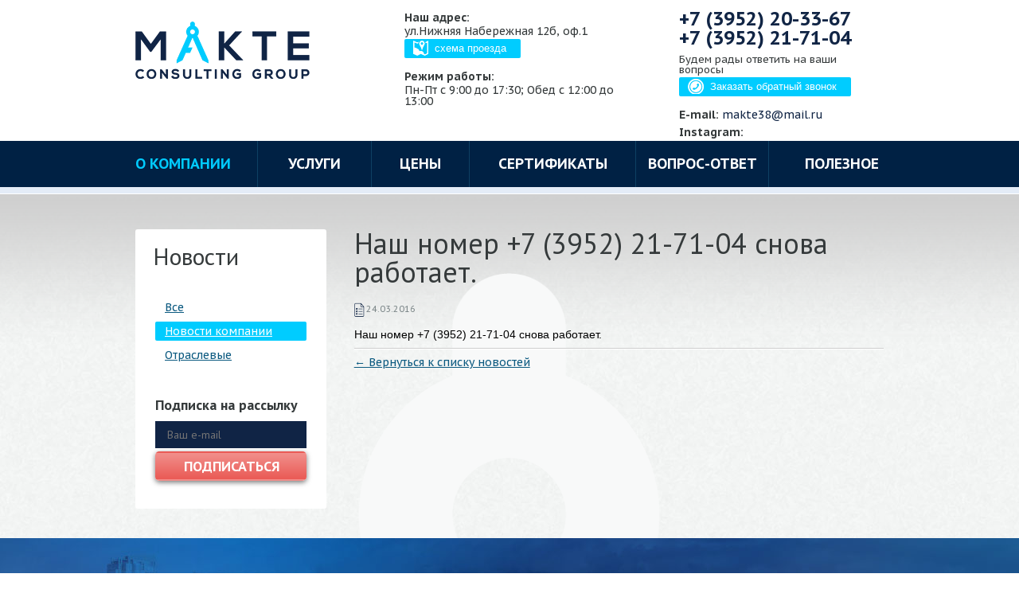

--- FILE ---
content_type: text/html; charset=windows-1251
request_url: https://www.xn--80akog6a.xn--p1ai/page/news/?attr&max=20&category=com&id=18
body_size: 3907
content:
<!DOCTYPE html>
<!-- saved from url=(0033)http://r.sqrl.red/LP-16/news.html -->
<html>
<head>
    <meta http-equiv="Content-Type" content="text/html; charset=windows-1251" />
<title>Новости компании «Макте»</title>
<meta name="description" content="Наша компания проводит кадастровые работы в отношении недвижимого имущества жилого и нежилого назначения в городе Иркутске, изготавливает технические планы и акты обследования в отношении указанных объектов, проводит постановку на кадастровый учет.">
        <meta name="keywords" content="кадастровые работы иркутск, геодезические работы, изготовление технических планов, выдача технических паспортов, техническая инвентаризация, оценка имущества, акт обследования в Иркутске">
<meta name="viewport" content="width=device-width, height=device-height, initial-scale=1.0, user-scalable=no, maximum-scale=1.0">
<link rel="stylesheet" href="/css/style.css?v=2">
<script src="https://code.jquery.com/jquery-1.9.1.js"></script>
<meta name="yandex-verification" content="b8b83de6a9c33b2f" />
<meta name="google-site-verification" content="No1_L9MILXmx_WiurT9S0RSJWSCBe-kPlJzHeMl6FCE" />
<script type="text/javascript" src="/js/libs/slick-1.3.15/slick/slick.min.js"></script>
<script type="text/javascript" src="/js/libs/Remodal-0.4.1/src/jquery.remodal.js"></script>
<script src="/js/config.js" type="text/javascript"></script>
<script src="/js/form.js" type="text/javascript"></script>
<!--[if gte IE 9]>
<script src="https://oss.maxcdn.com/libs/html5shiv/3.7.0/html5shiv.js"></script>
<script src="https://oss.maxcdn.com/libs/respond.js/1.4.2/respond.min.js"></script>
<![endif]-->
</head>
<body cz-shortcut-listen="true">
<div class="wrapper">
    <header>
        <div class="mobile-header">
  <div class="mobile-header__wrapper">
     <a class="logo w-icons-logo inverse" href="/"></a>
     <a class="mobile-header__toggle-btn" href="#">
       <div class="mobile-header__bar"></div>
       <div class="mobile-header__bar"></div>
       <div class="mobile-header__bar"></div>
     </a>
  </div>
  <div class="text-center">
   <div class="number clearfix"><a onclick="yaCounter33680249.reachGoal('PHONECLICK'); return true;" href="tel:+73952203367">+7 (3952) <b>20-33-67</b></a><br/><a onclick="yaCounter33680249.reachGoal('PHONECLICK'); return true;" href="tel:+73952217104">+7 (3952) <b>21-71-04</b></a></div>
    <p class="small">Будем рады ответить на ваши вопросы</p>
            <a href="#" class="modal-label" onclick="yaCounter33680249.reachGoal('BCOPEN'); return true;">
                <span class="w-icons-call"></span>
                <span class="text">Заказать обратный звонок</span>
            </a>
    </div>
</div>
<div class="overlay">
<nav>
    <ul class="container">
        <li  class="active"><a href="/page/about/"><span class="help">О компании</span></a></li><li ><a href="/page/service/"><span class="help">Услуги</span></a></li><li ><a href="/page/price/"><span class="help">Цены</span></a></li><li ><a href="/page/sertificats/"><span class="help">Сертификаты</span></a></li><li ><a href="/page/faq/"><span class="help">Вопрос-ответ</span></a></li><li ><a href="/page/helpfull/"><span class="help">Полезное</span></a></li>
    </ul>
</nav>
   <ul class="details">
        <li>
            <p><strong>Наш адрес:</strong>ул.Нижняя Набережная 12б, оф.1</p>
            <a href="/page/contacts/" class="blue-label" onclick="yaCounter33680249.reachGoal('SCHEME'); return true;">
                <span class="w-icons-plan"></span>
                <span class="text">схема проезда</span>
            </a>
            <p><strong>Режим работы:</strong>Пн-Пт с 9:00 до 17:30;
Обед с 12:00 до 13:00
</p>
            <p><strong>E-mail:</strong> <a href="mailto:makte38@mail.ru">makte38@mail.ru</a></p>
            <p><strong>Instagram:</strong> <a href="http://instagram.com/"></a></p>
        </li>
    </ul>

</div>
<div class="desktop-header">
<div class="container">
    <a class="logo w-icons-logo inverse" href="/"></a>
    <ul class="details">
        <li>
            <p><strong>Наш адрес:</strong>ул.Нижняя Набережная 12б, оф.1</p>
            <a href="/page/contacts/" class="blue-label" onclick="yaCounter33680249.reachGoal('SCHEME'); return true;">
                <span class="w-icons-plan"></span>
                <span class="text">схема проезда</span>
            </a>
            <p><strong>Режим работы:</strong>Пн-Пт с 9:00 до 17:30;
Обед с 12:00 до 13:00
</p>
        </li>
        <li>
            <div class="number"><a onclick="yaCounter33680249.reachGoal('PHONECLICK'); return true;" href="tel:+73952203367">+7 (3952) <b>20-33-67</b></a><br/><a onclick="yaCounter33680249.reachGoal('PHONECLICK'); return true;" href="tel:+73952217104">+7 (3952) <b>21-71-04</b></a></div>
            <p class="small">Будем рады ответить на ваши вопросы</p>
            <a href="#" class="modal-label"  onclick="yaCounter33680249.reachGoal('BCOPEN'); return true;">
                <span class="w-icons-call"></span>
                <span class="text">Заказать обратный звонок</span>
            </a>
            <p><strong style="display:inline-block">E-mail:&nbsp;</strong><a href="mailto:makte38@mail.ru">makte38@mail.ru</a></p>
             <p><strong style="display:inline-block">Instagram:</strong>&nbsp;<a href="http://instagram.com/"></a></p>
        </li>
    </ul>
</div>
<nav>
    <ul class="container">
        <li  class="active"><a href="/page/about/"><span class="help">О компании</span></a></li><li ><a href="/page/service/"><span class="help">Услуги</span></a></li><li ><a href="/page/price/"><span class="help">Цены</span></a></li><li ><a href="/page/sertificats/"><span class="help">Сертификаты</span></a></li><li ><a href="/page/faq/"><span class="help">Вопрос-ответ</span></a></li><li ><a href="/page/helpfull/"><span class="help">Полезное</span></a></li>
    </ul>
</nav>
</div>

    </header>
    <section class="symbol inner-symbol ">
        <div class="container">
            <div class="post-layout clearfix" name="back">
                <div class="post-form default">
                    
    <h2>Новости</h2>
    <ul class='nav'>
        <li ><a href="/page/news/?attr&max=20&category=all" >Все</a></li>
        <li class="active"><a href="/page/news/?attr&max=20&category=com">Новости компании</a></li>
        <li ><a href="/page/news/?attr&max=20&category=ind">Отраслевые</a></li>
    </ul>
                    <div class="form-footer">
                        <h6>Подписка на рассылку</h6>
                        <form class="mydefault" action="/common/ajax.php" name="subscr" id="subscr" onsubmit="SendForm('subscr');return false;">
                        <div class="form-group">
                            <input type="email" name="mail" placeholder="Ваш e-mail" required>
                            <input type="hidden" name="action" value="subscr">
                        </div>
                        <div class="form-group">
                            <input type="submit" class="btn-red submit" name="subscr" value="Подписаться" onclick="yaCounter33680249.reachGoal('SUBSCR'); return true;">
                        </div>
                        <p id="resultsubscr"></p>
                        </form>
                    </div>
                </div>
                <div class="post-information">
                    
        <div class='caption-left'><span>Наш номер +7 (3952) 21-71-04 снова работает.</span></div>
        <div class='post-article'>
            <span class='data'><span class='w-icons-file'></span>24.03.2016</span>
            Наш номер +7 (3952) 21-71-04 снова работает.
            <p class='return-link'><a href='/page/news/?attr&max=20&category=com'> &larr; Вернуться к списку новостей</a></p>
        </div>
        
                </div>
            </div>

            <div class="our-advantages">
                <!--<div class="hot-callback-form clearfix">
    <div class="girl-block">
        <div class="title">Обратитесь <br/>прямо сейчас!</div>
        <p>Вы можете получить бесплатную консультацию и только после этого принять решение о сотрудничестве с нами.</p>
    </div>
    <form class="default pull-right" name="form-bot" id="form-bot" action="/common/ajax.php" onsubmit="SendForm('form-bot');return false;">
        <h3>Получите консультацию бесплатно</h3>
        <input type="hidden" name="action" value="callback">
        <div class="form-group">
            <input type="text" name="name" placeholder="Ваше имя *" required>
        </div>
        <div class="form-group">
            <input type="text" name="tel" placeholder="Ваш телефон *" required>
        </div>
        <div class="form-group">
            <input type="email" name="e_mail" placeholder="Ваш e-mail"/>
        </div>
        <div class="form-group">
            <div class='cap'>
                <div class="g-recaptcha" data-sitekey="6LcqcKkUAAAAAHR5OcBPnz7zUy4zDeFaIH3lLiFx"></div>
            </div>
        </div>
        <div class="form-footer">
            <p id="resultform-bot"><b>Отправьте заявку сейчас и мы свяжемся с вами <br/>в ближайшее время<br/><br/></b>
            <input type="submit" class="btn-red big submit" name="form-bot" value="Отправить заявку" onclick="yaCounter33680249.reachGoal('FOOTFORM'); return true;"></p>
        </div>
    </form>
</div>-->
<div class="remodal" data-remodal-id="modal">
    <div class="remodal-head">
        <h3>Оставить заявку</h3>

        <p>Если у вас возникли вопросы, вам нужна консультация специалиста, или сделали свой выбор и желаете оформить
            заказ, то вы можете позвонить по телефону<br> <strong><a onclick="yaCounter33680249.reachGoal('PHONECLICK'); return true;" href="tel:+73952203367">+7 (3952) <b>20-33-67</b></a><br/><a onclick="yaCounter33680249.reachGoal('PHONECLICK'); return true;" href="tel:+73952217104">+7 (3952) <b>21-71-04</b></a></strong><br /> или воспользоваться формой отправки.</p>
    </div>
    <form class="remodal-body default"  name="form-mid" id="form-mid" action="/common/ajax.php" onsubmit="SendForm('form-mid');return false;">
        <input type="hidden" name="action" value="callback">
        <div class="form-group">
            <input type="text" name="name" placeholder="Ваше имя *" required/>
        </div>
        <div class="form-group">
            <input type="text" name="tel" placeholder="Ваш телефон *" required/>
        </div>
        <div class="form-group">
            <input type="text" name="e_mail" placeholder="Ваш e-mail"/>
        </div>
        <div class="form-group">
            <textarea name="text" name="text" cols="30" rows="10" placeholder="Мы будем рады ответить на любые вопросы"></textarea>
        </div>
        <div class="form-group">
            <div class='cap'>
                <div class="g-recaptcha" data-sitekey="6LcqcKkUAAAAAHR5OcBPnz7zUy4zDeFaIH3lLiFx"></div>
            </div>
        </div>
        <div class="form-footer">
            <p id="resultform-mid"><b>Отправьте заявку сейчас и мы свяжемся с вами <br/>в ближайшее время<br/><br/></b>
            <input type="submit" class="btn-red big submit" name="form-bot" value="Отправить заявку" onclick="yaCounter33680249.reachGoal('BCSEND'); return true;"></p>
        </div>
    </form>
</div>
            </div>
        </div>
    </section>
</div>
<footer>
    <div class="container">
    <a class="logo w-icons-logo" href="/"></a>
    <ul class="details">
        <li>
            <p class="copyright">2014-2025 г. © MAKTE Consulting Group 
                <br/>Все права защищены.
            </p>
        </li>
        <li>
            <div class="number"><a onclick="yaCounter33680249.reachGoal('PHONECLICK'); return true;" href="tel:+73952203367">+7 (3952) <b>20-33-67</b></a><br/><a onclick="yaCounter33680249.reachGoal('PHONECLICK'); return true;" href="tel:+73952217104">+7 (3952) <b>21-71-04</b></a></div>
            <p class="small">Будем рады ответить на ваши вопросы</p>
            <a href="#" class="modal-label" onclick="yaCounter33680249.reachGoal('BCOPEN'); return true;">
                <span class="w-icons-call"></span>
                <span class="text">Заказать обратный звонок</span>
            </a>
        </li>
    </ul>
</div>
<!-- Yandex.Metrika counter -->
<script type="text/javascript">
    (function (d, w, c) {
        (w[c] = w[c] || []).push(function() {
            try {
                w.yaCounter33680249 = new Ya.Metrika({
                    id:33680249,
                    clickmap:true,
                    trackLinks:true,
                    accurateTrackBounce:true,
                    webvisor:true
                });
            } catch(e) { }
        });

        var n = d.getElementsByTagName("script")[0],
            s = d.createElement("script"),
            f = function () { n.parentNode.insertBefore(s, n); };
        s.type = "text/javascript";
        s.async = true;
        s.src = "https://mc.yandex.ru/metrika/watch.js";

        if (w.opera == "[object Opera]") {
            d.addEventListener("DOMContentLoaded", f, false);
        } else { f(); }
    })(document, window, "yandex_metrika_callbacks");
</script>
<noscript><div><img src="https://mc.yandex.ru/watch/33680249" style="position:absolute; left:-9999px;" alt="" /></div></noscript>
<!-- /Yandex.Metrika counter -->
<!— Global site tag (gtag.js) - Google Analytics —>
<script async src="https://www.googletagmanager.com/gtag/js?id=UA-90760608-1"></script>
<script>
  window.dataLayer = window.dataLayer || [];
  function gtag(){dataLayer.push(arguments);}
  gtag('js', new Date());

  gtag('config', 'UA-90760608-1');
</script>
<script src="//code.jivosite.com/widget.js" data-jv-id="fh3NTYzi7W" async></script>
<script src="https://www.google.com/recaptcha/api.js" async defer></script>
</footer>

</body></html>

--- FILE ---
content_type: text/html; charset=utf-8
request_url: https://www.google.com/recaptcha/api2/anchor?ar=1&k=6LcqcKkUAAAAAHR5OcBPnz7zUy4zDeFaIH3lLiFx&co=aHR0cHM6Ly93d3cueG4tLTgwYWtvZzZhLnhuLS1wMWFpOjQ0Mw..&hl=en&v=N67nZn4AqZkNcbeMu4prBgzg&size=normal&anchor-ms=20000&execute-ms=30000&cb=5n803j9lv80s
body_size: 49254
content:
<!DOCTYPE HTML><html dir="ltr" lang="en"><head><meta http-equiv="Content-Type" content="text/html; charset=UTF-8">
<meta http-equiv="X-UA-Compatible" content="IE=edge">
<title>reCAPTCHA</title>
<style type="text/css">
/* cyrillic-ext */
@font-face {
  font-family: 'Roboto';
  font-style: normal;
  font-weight: 400;
  font-stretch: 100%;
  src: url(//fonts.gstatic.com/s/roboto/v48/KFO7CnqEu92Fr1ME7kSn66aGLdTylUAMa3GUBHMdazTgWw.woff2) format('woff2');
  unicode-range: U+0460-052F, U+1C80-1C8A, U+20B4, U+2DE0-2DFF, U+A640-A69F, U+FE2E-FE2F;
}
/* cyrillic */
@font-face {
  font-family: 'Roboto';
  font-style: normal;
  font-weight: 400;
  font-stretch: 100%;
  src: url(//fonts.gstatic.com/s/roboto/v48/KFO7CnqEu92Fr1ME7kSn66aGLdTylUAMa3iUBHMdazTgWw.woff2) format('woff2');
  unicode-range: U+0301, U+0400-045F, U+0490-0491, U+04B0-04B1, U+2116;
}
/* greek-ext */
@font-face {
  font-family: 'Roboto';
  font-style: normal;
  font-weight: 400;
  font-stretch: 100%;
  src: url(//fonts.gstatic.com/s/roboto/v48/KFO7CnqEu92Fr1ME7kSn66aGLdTylUAMa3CUBHMdazTgWw.woff2) format('woff2');
  unicode-range: U+1F00-1FFF;
}
/* greek */
@font-face {
  font-family: 'Roboto';
  font-style: normal;
  font-weight: 400;
  font-stretch: 100%;
  src: url(//fonts.gstatic.com/s/roboto/v48/KFO7CnqEu92Fr1ME7kSn66aGLdTylUAMa3-UBHMdazTgWw.woff2) format('woff2');
  unicode-range: U+0370-0377, U+037A-037F, U+0384-038A, U+038C, U+038E-03A1, U+03A3-03FF;
}
/* math */
@font-face {
  font-family: 'Roboto';
  font-style: normal;
  font-weight: 400;
  font-stretch: 100%;
  src: url(//fonts.gstatic.com/s/roboto/v48/KFO7CnqEu92Fr1ME7kSn66aGLdTylUAMawCUBHMdazTgWw.woff2) format('woff2');
  unicode-range: U+0302-0303, U+0305, U+0307-0308, U+0310, U+0312, U+0315, U+031A, U+0326-0327, U+032C, U+032F-0330, U+0332-0333, U+0338, U+033A, U+0346, U+034D, U+0391-03A1, U+03A3-03A9, U+03B1-03C9, U+03D1, U+03D5-03D6, U+03F0-03F1, U+03F4-03F5, U+2016-2017, U+2034-2038, U+203C, U+2040, U+2043, U+2047, U+2050, U+2057, U+205F, U+2070-2071, U+2074-208E, U+2090-209C, U+20D0-20DC, U+20E1, U+20E5-20EF, U+2100-2112, U+2114-2115, U+2117-2121, U+2123-214F, U+2190, U+2192, U+2194-21AE, U+21B0-21E5, U+21F1-21F2, U+21F4-2211, U+2213-2214, U+2216-22FF, U+2308-230B, U+2310, U+2319, U+231C-2321, U+2336-237A, U+237C, U+2395, U+239B-23B7, U+23D0, U+23DC-23E1, U+2474-2475, U+25AF, U+25B3, U+25B7, U+25BD, U+25C1, U+25CA, U+25CC, U+25FB, U+266D-266F, U+27C0-27FF, U+2900-2AFF, U+2B0E-2B11, U+2B30-2B4C, U+2BFE, U+3030, U+FF5B, U+FF5D, U+1D400-1D7FF, U+1EE00-1EEFF;
}
/* symbols */
@font-face {
  font-family: 'Roboto';
  font-style: normal;
  font-weight: 400;
  font-stretch: 100%;
  src: url(//fonts.gstatic.com/s/roboto/v48/KFO7CnqEu92Fr1ME7kSn66aGLdTylUAMaxKUBHMdazTgWw.woff2) format('woff2');
  unicode-range: U+0001-000C, U+000E-001F, U+007F-009F, U+20DD-20E0, U+20E2-20E4, U+2150-218F, U+2190, U+2192, U+2194-2199, U+21AF, U+21E6-21F0, U+21F3, U+2218-2219, U+2299, U+22C4-22C6, U+2300-243F, U+2440-244A, U+2460-24FF, U+25A0-27BF, U+2800-28FF, U+2921-2922, U+2981, U+29BF, U+29EB, U+2B00-2BFF, U+4DC0-4DFF, U+FFF9-FFFB, U+10140-1018E, U+10190-1019C, U+101A0, U+101D0-101FD, U+102E0-102FB, U+10E60-10E7E, U+1D2C0-1D2D3, U+1D2E0-1D37F, U+1F000-1F0FF, U+1F100-1F1AD, U+1F1E6-1F1FF, U+1F30D-1F30F, U+1F315, U+1F31C, U+1F31E, U+1F320-1F32C, U+1F336, U+1F378, U+1F37D, U+1F382, U+1F393-1F39F, U+1F3A7-1F3A8, U+1F3AC-1F3AF, U+1F3C2, U+1F3C4-1F3C6, U+1F3CA-1F3CE, U+1F3D4-1F3E0, U+1F3ED, U+1F3F1-1F3F3, U+1F3F5-1F3F7, U+1F408, U+1F415, U+1F41F, U+1F426, U+1F43F, U+1F441-1F442, U+1F444, U+1F446-1F449, U+1F44C-1F44E, U+1F453, U+1F46A, U+1F47D, U+1F4A3, U+1F4B0, U+1F4B3, U+1F4B9, U+1F4BB, U+1F4BF, U+1F4C8-1F4CB, U+1F4D6, U+1F4DA, U+1F4DF, U+1F4E3-1F4E6, U+1F4EA-1F4ED, U+1F4F7, U+1F4F9-1F4FB, U+1F4FD-1F4FE, U+1F503, U+1F507-1F50B, U+1F50D, U+1F512-1F513, U+1F53E-1F54A, U+1F54F-1F5FA, U+1F610, U+1F650-1F67F, U+1F687, U+1F68D, U+1F691, U+1F694, U+1F698, U+1F6AD, U+1F6B2, U+1F6B9-1F6BA, U+1F6BC, U+1F6C6-1F6CF, U+1F6D3-1F6D7, U+1F6E0-1F6EA, U+1F6F0-1F6F3, U+1F6F7-1F6FC, U+1F700-1F7FF, U+1F800-1F80B, U+1F810-1F847, U+1F850-1F859, U+1F860-1F887, U+1F890-1F8AD, U+1F8B0-1F8BB, U+1F8C0-1F8C1, U+1F900-1F90B, U+1F93B, U+1F946, U+1F984, U+1F996, U+1F9E9, U+1FA00-1FA6F, U+1FA70-1FA7C, U+1FA80-1FA89, U+1FA8F-1FAC6, U+1FACE-1FADC, U+1FADF-1FAE9, U+1FAF0-1FAF8, U+1FB00-1FBFF;
}
/* vietnamese */
@font-face {
  font-family: 'Roboto';
  font-style: normal;
  font-weight: 400;
  font-stretch: 100%;
  src: url(//fonts.gstatic.com/s/roboto/v48/KFO7CnqEu92Fr1ME7kSn66aGLdTylUAMa3OUBHMdazTgWw.woff2) format('woff2');
  unicode-range: U+0102-0103, U+0110-0111, U+0128-0129, U+0168-0169, U+01A0-01A1, U+01AF-01B0, U+0300-0301, U+0303-0304, U+0308-0309, U+0323, U+0329, U+1EA0-1EF9, U+20AB;
}
/* latin-ext */
@font-face {
  font-family: 'Roboto';
  font-style: normal;
  font-weight: 400;
  font-stretch: 100%;
  src: url(//fonts.gstatic.com/s/roboto/v48/KFO7CnqEu92Fr1ME7kSn66aGLdTylUAMa3KUBHMdazTgWw.woff2) format('woff2');
  unicode-range: U+0100-02BA, U+02BD-02C5, U+02C7-02CC, U+02CE-02D7, U+02DD-02FF, U+0304, U+0308, U+0329, U+1D00-1DBF, U+1E00-1E9F, U+1EF2-1EFF, U+2020, U+20A0-20AB, U+20AD-20C0, U+2113, U+2C60-2C7F, U+A720-A7FF;
}
/* latin */
@font-face {
  font-family: 'Roboto';
  font-style: normal;
  font-weight: 400;
  font-stretch: 100%;
  src: url(//fonts.gstatic.com/s/roboto/v48/KFO7CnqEu92Fr1ME7kSn66aGLdTylUAMa3yUBHMdazQ.woff2) format('woff2');
  unicode-range: U+0000-00FF, U+0131, U+0152-0153, U+02BB-02BC, U+02C6, U+02DA, U+02DC, U+0304, U+0308, U+0329, U+2000-206F, U+20AC, U+2122, U+2191, U+2193, U+2212, U+2215, U+FEFF, U+FFFD;
}
/* cyrillic-ext */
@font-face {
  font-family: 'Roboto';
  font-style: normal;
  font-weight: 500;
  font-stretch: 100%;
  src: url(//fonts.gstatic.com/s/roboto/v48/KFO7CnqEu92Fr1ME7kSn66aGLdTylUAMa3GUBHMdazTgWw.woff2) format('woff2');
  unicode-range: U+0460-052F, U+1C80-1C8A, U+20B4, U+2DE0-2DFF, U+A640-A69F, U+FE2E-FE2F;
}
/* cyrillic */
@font-face {
  font-family: 'Roboto';
  font-style: normal;
  font-weight: 500;
  font-stretch: 100%;
  src: url(//fonts.gstatic.com/s/roboto/v48/KFO7CnqEu92Fr1ME7kSn66aGLdTylUAMa3iUBHMdazTgWw.woff2) format('woff2');
  unicode-range: U+0301, U+0400-045F, U+0490-0491, U+04B0-04B1, U+2116;
}
/* greek-ext */
@font-face {
  font-family: 'Roboto';
  font-style: normal;
  font-weight: 500;
  font-stretch: 100%;
  src: url(//fonts.gstatic.com/s/roboto/v48/KFO7CnqEu92Fr1ME7kSn66aGLdTylUAMa3CUBHMdazTgWw.woff2) format('woff2');
  unicode-range: U+1F00-1FFF;
}
/* greek */
@font-face {
  font-family: 'Roboto';
  font-style: normal;
  font-weight: 500;
  font-stretch: 100%;
  src: url(//fonts.gstatic.com/s/roboto/v48/KFO7CnqEu92Fr1ME7kSn66aGLdTylUAMa3-UBHMdazTgWw.woff2) format('woff2');
  unicode-range: U+0370-0377, U+037A-037F, U+0384-038A, U+038C, U+038E-03A1, U+03A3-03FF;
}
/* math */
@font-face {
  font-family: 'Roboto';
  font-style: normal;
  font-weight: 500;
  font-stretch: 100%;
  src: url(//fonts.gstatic.com/s/roboto/v48/KFO7CnqEu92Fr1ME7kSn66aGLdTylUAMawCUBHMdazTgWw.woff2) format('woff2');
  unicode-range: U+0302-0303, U+0305, U+0307-0308, U+0310, U+0312, U+0315, U+031A, U+0326-0327, U+032C, U+032F-0330, U+0332-0333, U+0338, U+033A, U+0346, U+034D, U+0391-03A1, U+03A3-03A9, U+03B1-03C9, U+03D1, U+03D5-03D6, U+03F0-03F1, U+03F4-03F5, U+2016-2017, U+2034-2038, U+203C, U+2040, U+2043, U+2047, U+2050, U+2057, U+205F, U+2070-2071, U+2074-208E, U+2090-209C, U+20D0-20DC, U+20E1, U+20E5-20EF, U+2100-2112, U+2114-2115, U+2117-2121, U+2123-214F, U+2190, U+2192, U+2194-21AE, U+21B0-21E5, U+21F1-21F2, U+21F4-2211, U+2213-2214, U+2216-22FF, U+2308-230B, U+2310, U+2319, U+231C-2321, U+2336-237A, U+237C, U+2395, U+239B-23B7, U+23D0, U+23DC-23E1, U+2474-2475, U+25AF, U+25B3, U+25B7, U+25BD, U+25C1, U+25CA, U+25CC, U+25FB, U+266D-266F, U+27C0-27FF, U+2900-2AFF, U+2B0E-2B11, U+2B30-2B4C, U+2BFE, U+3030, U+FF5B, U+FF5D, U+1D400-1D7FF, U+1EE00-1EEFF;
}
/* symbols */
@font-face {
  font-family: 'Roboto';
  font-style: normal;
  font-weight: 500;
  font-stretch: 100%;
  src: url(//fonts.gstatic.com/s/roboto/v48/KFO7CnqEu92Fr1ME7kSn66aGLdTylUAMaxKUBHMdazTgWw.woff2) format('woff2');
  unicode-range: U+0001-000C, U+000E-001F, U+007F-009F, U+20DD-20E0, U+20E2-20E4, U+2150-218F, U+2190, U+2192, U+2194-2199, U+21AF, U+21E6-21F0, U+21F3, U+2218-2219, U+2299, U+22C4-22C6, U+2300-243F, U+2440-244A, U+2460-24FF, U+25A0-27BF, U+2800-28FF, U+2921-2922, U+2981, U+29BF, U+29EB, U+2B00-2BFF, U+4DC0-4DFF, U+FFF9-FFFB, U+10140-1018E, U+10190-1019C, U+101A0, U+101D0-101FD, U+102E0-102FB, U+10E60-10E7E, U+1D2C0-1D2D3, U+1D2E0-1D37F, U+1F000-1F0FF, U+1F100-1F1AD, U+1F1E6-1F1FF, U+1F30D-1F30F, U+1F315, U+1F31C, U+1F31E, U+1F320-1F32C, U+1F336, U+1F378, U+1F37D, U+1F382, U+1F393-1F39F, U+1F3A7-1F3A8, U+1F3AC-1F3AF, U+1F3C2, U+1F3C4-1F3C6, U+1F3CA-1F3CE, U+1F3D4-1F3E0, U+1F3ED, U+1F3F1-1F3F3, U+1F3F5-1F3F7, U+1F408, U+1F415, U+1F41F, U+1F426, U+1F43F, U+1F441-1F442, U+1F444, U+1F446-1F449, U+1F44C-1F44E, U+1F453, U+1F46A, U+1F47D, U+1F4A3, U+1F4B0, U+1F4B3, U+1F4B9, U+1F4BB, U+1F4BF, U+1F4C8-1F4CB, U+1F4D6, U+1F4DA, U+1F4DF, U+1F4E3-1F4E6, U+1F4EA-1F4ED, U+1F4F7, U+1F4F9-1F4FB, U+1F4FD-1F4FE, U+1F503, U+1F507-1F50B, U+1F50D, U+1F512-1F513, U+1F53E-1F54A, U+1F54F-1F5FA, U+1F610, U+1F650-1F67F, U+1F687, U+1F68D, U+1F691, U+1F694, U+1F698, U+1F6AD, U+1F6B2, U+1F6B9-1F6BA, U+1F6BC, U+1F6C6-1F6CF, U+1F6D3-1F6D7, U+1F6E0-1F6EA, U+1F6F0-1F6F3, U+1F6F7-1F6FC, U+1F700-1F7FF, U+1F800-1F80B, U+1F810-1F847, U+1F850-1F859, U+1F860-1F887, U+1F890-1F8AD, U+1F8B0-1F8BB, U+1F8C0-1F8C1, U+1F900-1F90B, U+1F93B, U+1F946, U+1F984, U+1F996, U+1F9E9, U+1FA00-1FA6F, U+1FA70-1FA7C, U+1FA80-1FA89, U+1FA8F-1FAC6, U+1FACE-1FADC, U+1FADF-1FAE9, U+1FAF0-1FAF8, U+1FB00-1FBFF;
}
/* vietnamese */
@font-face {
  font-family: 'Roboto';
  font-style: normal;
  font-weight: 500;
  font-stretch: 100%;
  src: url(//fonts.gstatic.com/s/roboto/v48/KFO7CnqEu92Fr1ME7kSn66aGLdTylUAMa3OUBHMdazTgWw.woff2) format('woff2');
  unicode-range: U+0102-0103, U+0110-0111, U+0128-0129, U+0168-0169, U+01A0-01A1, U+01AF-01B0, U+0300-0301, U+0303-0304, U+0308-0309, U+0323, U+0329, U+1EA0-1EF9, U+20AB;
}
/* latin-ext */
@font-face {
  font-family: 'Roboto';
  font-style: normal;
  font-weight: 500;
  font-stretch: 100%;
  src: url(//fonts.gstatic.com/s/roboto/v48/KFO7CnqEu92Fr1ME7kSn66aGLdTylUAMa3KUBHMdazTgWw.woff2) format('woff2');
  unicode-range: U+0100-02BA, U+02BD-02C5, U+02C7-02CC, U+02CE-02D7, U+02DD-02FF, U+0304, U+0308, U+0329, U+1D00-1DBF, U+1E00-1E9F, U+1EF2-1EFF, U+2020, U+20A0-20AB, U+20AD-20C0, U+2113, U+2C60-2C7F, U+A720-A7FF;
}
/* latin */
@font-face {
  font-family: 'Roboto';
  font-style: normal;
  font-weight: 500;
  font-stretch: 100%;
  src: url(//fonts.gstatic.com/s/roboto/v48/KFO7CnqEu92Fr1ME7kSn66aGLdTylUAMa3yUBHMdazQ.woff2) format('woff2');
  unicode-range: U+0000-00FF, U+0131, U+0152-0153, U+02BB-02BC, U+02C6, U+02DA, U+02DC, U+0304, U+0308, U+0329, U+2000-206F, U+20AC, U+2122, U+2191, U+2193, U+2212, U+2215, U+FEFF, U+FFFD;
}
/* cyrillic-ext */
@font-face {
  font-family: 'Roboto';
  font-style: normal;
  font-weight: 900;
  font-stretch: 100%;
  src: url(//fonts.gstatic.com/s/roboto/v48/KFO7CnqEu92Fr1ME7kSn66aGLdTylUAMa3GUBHMdazTgWw.woff2) format('woff2');
  unicode-range: U+0460-052F, U+1C80-1C8A, U+20B4, U+2DE0-2DFF, U+A640-A69F, U+FE2E-FE2F;
}
/* cyrillic */
@font-face {
  font-family: 'Roboto';
  font-style: normal;
  font-weight: 900;
  font-stretch: 100%;
  src: url(//fonts.gstatic.com/s/roboto/v48/KFO7CnqEu92Fr1ME7kSn66aGLdTylUAMa3iUBHMdazTgWw.woff2) format('woff2');
  unicode-range: U+0301, U+0400-045F, U+0490-0491, U+04B0-04B1, U+2116;
}
/* greek-ext */
@font-face {
  font-family: 'Roboto';
  font-style: normal;
  font-weight: 900;
  font-stretch: 100%;
  src: url(//fonts.gstatic.com/s/roboto/v48/KFO7CnqEu92Fr1ME7kSn66aGLdTylUAMa3CUBHMdazTgWw.woff2) format('woff2');
  unicode-range: U+1F00-1FFF;
}
/* greek */
@font-face {
  font-family: 'Roboto';
  font-style: normal;
  font-weight: 900;
  font-stretch: 100%;
  src: url(//fonts.gstatic.com/s/roboto/v48/KFO7CnqEu92Fr1ME7kSn66aGLdTylUAMa3-UBHMdazTgWw.woff2) format('woff2');
  unicode-range: U+0370-0377, U+037A-037F, U+0384-038A, U+038C, U+038E-03A1, U+03A3-03FF;
}
/* math */
@font-face {
  font-family: 'Roboto';
  font-style: normal;
  font-weight: 900;
  font-stretch: 100%;
  src: url(//fonts.gstatic.com/s/roboto/v48/KFO7CnqEu92Fr1ME7kSn66aGLdTylUAMawCUBHMdazTgWw.woff2) format('woff2');
  unicode-range: U+0302-0303, U+0305, U+0307-0308, U+0310, U+0312, U+0315, U+031A, U+0326-0327, U+032C, U+032F-0330, U+0332-0333, U+0338, U+033A, U+0346, U+034D, U+0391-03A1, U+03A3-03A9, U+03B1-03C9, U+03D1, U+03D5-03D6, U+03F0-03F1, U+03F4-03F5, U+2016-2017, U+2034-2038, U+203C, U+2040, U+2043, U+2047, U+2050, U+2057, U+205F, U+2070-2071, U+2074-208E, U+2090-209C, U+20D0-20DC, U+20E1, U+20E5-20EF, U+2100-2112, U+2114-2115, U+2117-2121, U+2123-214F, U+2190, U+2192, U+2194-21AE, U+21B0-21E5, U+21F1-21F2, U+21F4-2211, U+2213-2214, U+2216-22FF, U+2308-230B, U+2310, U+2319, U+231C-2321, U+2336-237A, U+237C, U+2395, U+239B-23B7, U+23D0, U+23DC-23E1, U+2474-2475, U+25AF, U+25B3, U+25B7, U+25BD, U+25C1, U+25CA, U+25CC, U+25FB, U+266D-266F, U+27C0-27FF, U+2900-2AFF, U+2B0E-2B11, U+2B30-2B4C, U+2BFE, U+3030, U+FF5B, U+FF5D, U+1D400-1D7FF, U+1EE00-1EEFF;
}
/* symbols */
@font-face {
  font-family: 'Roboto';
  font-style: normal;
  font-weight: 900;
  font-stretch: 100%;
  src: url(//fonts.gstatic.com/s/roboto/v48/KFO7CnqEu92Fr1ME7kSn66aGLdTylUAMaxKUBHMdazTgWw.woff2) format('woff2');
  unicode-range: U+0001-000C, U+000E-001F, U+007F-009F, U+20DD-20E0, U+20E2-20E4, U+2150-218F, U+2190, U+2192, U+2194-2199, U+21AF, U+21E6-21F0, U+21F3, U+2218-2219, U+2299, U+22C4-22C6, U+2300-243F, U+2440-244A, U+2460-24FF, U+25A0-27BF, U+2800-28FF, U+2921-2922, U+2981, U+29BF, U+29EB, U+2B00-2BFF, U+4DC0-4DFF, U+FFF9-FFFB, U+10140-1018E, U+10190-1019C, U+101A0, U+101D0-101FD, U+102E0-102FB, U+10E60-10E7E, U+1D2C0-1D2D3, U+1D2E0-1D37F, U+1F000-1F0FF, U+1F100-1F1AD, U+1F1E6-1F1FF, U+1F30D-1F30F, U+1F315, U+1F31C, U+1F31E, U+1F320-1F32C, U+1F336, U+1F378, U+1F37D, U+1F382, U+1F393-1F39F, U+1F3A7-1F3A8, U+1F3AC-1F3AF, U+1F3C2, U+1F3C4-1F3C6, U+1F3CA-1F3CE, U+1F3D4-1F3E0, U+1F3ED, U+1F3F1-1F3F3, U+1F3F5-1F3F7, U+1F408, U+1F415, U+1F41F, U+1F426, U+1F43F, U+1F441-1F442, U+1F444, U+1F446-1F449, U+1F44C-1F44E, U+1F453, U+1F46A, U+1F47D, U+1F4A3, U+1F4B0, U+1F4B3, U+1F4B9, U+1F4BB, U+1F4BF, U+1F4C8-1F4CB, U+1F4D6, U+1F4DA, U+1F4DF, U+1F4E3-1F4E6, U+1F4EA-1F4ED, U+1F4F7, U+1F4F9-1F4FB, U+1F4FD-1F4FE, U+1F503, U+1F507-1F50B, U+1F50D, U+1F512-1F513, U+1F53E-1F54A, U+1F54F-1F5FA, U+1F610, U+1F650-1F67F, U+1F687, U+1F68D, U+1F691, U+1F694, U+1F698, U+1F6AD, U+1F6B2, U+1F6B9-1F6BA, U+1F6BC, U+1F6C6-1F6CF, U+1F6D3-1F6D7, U+1F6E0-1F6EA, U+1F6F0-1F6F3, U+1F6F7-1F6FC, U+1F700-1F7FF, U+1F800-1F80B, U+1F810-1F847, U+1F850-1F859, U+1F860-1F887, U+1F890-1F8AD, U+1F8B0-1F8BB, U+1F8C0-1F8C1, U+1F900-1F90B, U+1F93B, U+1F946, U+1F984, U+1F996, U+1F9E9, U+1FA00-1FA6F, U+1FA70-1FA7C, U+1FA80-1FA89, U+1FA8F-1FAC6, U+1FACE-1FADC, U+1FADF-1FAE9, U+1FAF0-1FAF8, U+1FB00-1FBFF;
}
/* vietnamese */
@font-face {
  font-family: 'Roboto';
  font-style: normal;
  font-weight: 900;
  font-stretch: 100%;
  src: url(//fonts.gstatic.com/s/roboto/v48/KFO7CnqEu92Fr1ME7kSn66aGLdTylUAMa3OUBHMdazTgWw.woff2) format('woff2');
  unicode-range: U+0102-0103, U+0110-0111, U+0128-0129, U+0168-0169, U+01A0-01A1, U+01AF-01B0, U+0300-0301, U+0303-0304, U+0308-0309, U+0323, U+0329, U+1EA0-1EF9, U+20AB;
}
/* latin-ext */
@font-face {
  font-family: 'Roboto';
  font-style: normal;
  font-weight: 900;
  font-stretch: 100%;
  src: url(//fonts.gstatic.com/s/roboto/v48/KFO7CnqEu92Fr1ME7kSn66aGLdTylUAMa3KUBHMdazTgWw.woff2) format('woff2');
  unicode-range: U+0100-02BA, U+02BD-02C5, U+02C7-02CC, U+02CE-02D7, U+02DD-02FF, U+0304, U+0308, U+0329, U+1D00-1DBF, U+1E00-1E9F, U+1EF2-1EFF, U+2020, U+20A0-20AB, U+20AD-20C0, U+2113, U+2C60-2C7F, U+A720-A7FF;
}
/* latin */
@font-face {
  font-family: 'Roboto';
  font-style: normal;
  font-weight: 900;
  font-stretch: 100%;
  src: url(//fonts.gstatic.com/s/roboto/v48/KFO7CnqEu92Fr1ME7kSn66aGLdTylUAMa3yUBHMdazQ.woff2) format('woff2');
  unicode-range: U+0000-00FF, U+0131, U+0152-0153, U+02BB-02BC, U+02C6, U+02DA, U+02DC, U+0304, U+0308, U+0329, U+2000-206F, U+20AC, U+2122, U+2191, U+2193, U+2212, U+2215, U+FEFF, U+FFFD;
}

</style>
<link rel="stylesheet" type="text/css" href="https://www.gstatic.com/recaptcha/releases/N67nZn4AqZkNcbeMu4prBgzg/styles__ltr.css">
<script nonce="rvEn0Yea0vSIPpkvAIMkPw" type="text/javascript">window['__recaptcha_api'] = 'https://www.google.com/recaptcha/api2/';</script>
<script type="text/javascript" src="https://www.gstatic.com/recaptcha/releases/N67nZn4AqZkNcbeMu4prBgzg/recaptcha__en.js" nonce="rvEn0Yea0vSIPpkvAIMkPw">
      
    </script></head>
<body><div id="rc-anchor-alert" class="rc-anchor-alert"></div>
<input type="hidden" id="recaptcha-token" value="[base64]">
<script type="text/javascript" nonce="rvEn0Yea0vSIPpkvAIMkPw">
      recaptcha.anchor.Main.init("[\x22ainput\x22,[\x22bgdata\x22,\x22\x22,\[base64]/[base64]/[base64]/[base64]/[base64]/UltsKytdPUU6KEU8MjA0OD9SW2wrK109RT4+NnwxOTI6KChFJjY0NTEyKT09NTUyOTYmJk0rMTxjLmxlbmd0aCYmKGMuY2hhckNvZGVBdChNKzEpJjY0NTEyKT09NTYzMjA/[base64]/[base64]/[base64]/[base64]/[base64]/[base64]/[base64]\x22,\[base64]\\u003d\\u003d\x22,\[base64]/AAnCoxXCtMKgLMO9wq8jRDkrw5I0NBLCkC9OVT8ABA91CzYuwqdHw7R6w4oKD8KSFMOgVn/[base64]/[base64]/CrXzDtMKAJXjClcKUwqE5wp/CqR/DjRYFw5IHNcKvwqQvwpk4MGHCt8K/[base64]/[base64]/Cj8O5wqfDhMOwZSNQw5rDhsOpwpFPw73Cv8OMwqHDpcKgBnLDoEXCml3Dp0DDtsKablbDmF4tZcOwwps6MsOBYcOTw6wiw6PCl3jDuUUPw5zCt8Osw70XdMKdEQ81OMOiFkbCjibDs8OtWTIPJMK1cA82wpVlWkPDsn00FFPCkcOCwpw0S1vChg/DmnTDiAMRw5J/w4HDssK5woHCmsKBw4TCoUfCncK9P2HCj8OID8KBw5IdG8KCQsOjw4sPw7woMAXDvDPDvGcRW8OcL07Cvj7DnyYsRQBsw4svw4hXwqUww77Do23Dt8KSw79SUcKBOWTCql4SwofDpMKCQ2l/dcO5BMOKWTPDssOPUnF2w4snZcKJK8KgZ08lE8K6w7jDtlJiwrMewpnCgl/[base64]/DjS96w5LCgsK4w5M6J8KoUMONwo3DoxrCjgbDsiEoT8KPVnnDjDxTNcKfw5kSw5BYT8KJTBkWw6/[base64]/DpAvCm8KNw5VNwr8rwpoFw7jCswcqCMKfXX97DsK4w7RcDzguwrnCvT3Cohdqwq3Du2fDvXbCuGVmw5AQworDhkpjA2HDlkDCv8K5w51ww5VTMcKMw4TDoUXDt8O9wpF5w6TCkMOWw4jCmX3CrcKJw6BHU8KudD3CpsO/w6tmSk1tw5kjb8O1woTCqlLCscOIwpnCtjvCvcO0XXnDg07ChhPCmxRAPsK2I8KfMMKNX8OCw4Y3RMOyFBJrwoAIYMKlw5LClk0JQWF/V3wZw5LCr8O3wq1oK8OiMAsxLRJiZ8KfCH1nAhhoIAx+wqo+esO3w6hww7bCnsO7wplWQw1gPsKPw6Z6wpLDtMOySMORQsO5wo7Cr8KcO2UNwpnCosOSOsKaa8KEwqDCmMOEw7c1SHcnd8OzRDYuBEchw4/DqsK2bHVyYEVlGcKPwoNIw6VCw5kjwqYgwrHCsEApVcOQw4MbRsOVwonDmUgbw6fDjjLCm8KQbEjCkMOVURAww61ww7VSw6JCCMKrY8ORHXPCl8OiOcKeVwAheMOSw7UEw4plbMK/Y0dqwp3CkX1xHMOsDAjDtkTDpMKrw4/Cv0FGSsKFF8KFDCnCnMKROGLCp8KYWjHCgsOOd0XDm8OfFV7CiFTDggTCq0jDmEnDhmI0wpzCmcK8UsO7w5ZgwpJrwrTDv8KHC1UKJ3Z0woPDk8K2w5kfw4zClz/ChzkFCkHCoMK/cUPDv8OMXR/DvcKXHwjDuhrDpMOgMw/CryjDq8K7wotQc8OFBk1Hw7pNworChcKyw41yNgE3w7jDg8KhLcONwqfDrsO3w6BxwqkVPThMIQ/CnsK/X2jCkMKZw5nCrlzCjSvCh8KHJcK5w69Ww7XCqHApOAcUw7nCsgjDmsKIw5jCs3MAwpkkw718QMOHwqTDkcKFJcKTwpB8w7Vbwo5QXBRyDC/DjWDDpUfCtMOIAsOyWiNVw680L8OHd1EFwr7DrcKBZFrCqcKQRWxEVcKvC8OWK0nCsmMYw44xMnTCliUPEjTCgcK3EcOCw7/DklMow5QDw5wxw6HDpzxZwrXDsMOlw55fwqvDhcKlw5kYeMOCwqbDuB8/QMKBM8ODLzMTw5tcRmLDk8KWXMOMw58ZR8OQU33DqhPCmMKGwrTDgsK1w6Z3f8KJXcKqw5PDlsKMw6s9w5bDiCbCg8Kawo0USytDNCsZwqrChMOaScOifcOyPRDDkn/CjcKyw7dWwo4CD8KvTStvwrrCksOvHCtfaw7DlsKOCmbChEhHPcKjGsKpe1g4wq7CksKcwq/DmjQsfMOQw4XCmMKOw4sJw5Jmw4tgwr7DgcOgZ8OsNsOBw7gLwqYUKMKrNUo/[base64]/DuMKlwoPCqMOIw6LDiMKJw5vCm8Kkw4ZbaTXDqsKnF194K8K7w6Uow5jDs8OVw5fDjk7Di8KCwrPCi8KPwohcZ8KDMy/[base64]/[base64]/DhcKkH8O6CsK4M8KowrTCkE/DugvDjMKlacKBwqJawpPCmzo8b2jDj0nCo059f3lOwoDDjHPCosOEE2TChsKpUcOGWsKuNT3DlsKSwrrDsMKIHj3CjFLDtW4Ow4vCnsKMw4HCgsKDwolaeC7Ci8KSwrZPN8OswqXDpRDDp8O6wrTDjVJ8Z8OLwpJ5JcK1wovCvFhpCV3Dn1Mhw5/[base64]/wqFRwpDCiXcvfCd6wrV1w63CrwPCvEwgwqPChApaE3DDqE9ZwqzCjRDDmsOGe35+N8Kgw6nCs8KTw7gYPMKmw63ClHHCmQbDpHk9wqVFUXAcw5NTwrANw7AtNMKQNgzDr8OTA1LCkGzCqxzDgsKRYh0Yw5/CtMOPfjrDssKfaMKzw6ENf8Ocwr4EXkMgaS0cw5LCnMOFbcKPw5DDv8OEbMOJw5RCcsOxIkzDv1nDkWvCgcKgwo3CiBY/[base64]/DlsORHy44wqDDkMO7OSMJw6NIwqpjMsOMwq4MGMKPwoHDsR/CmQsbMcK6w7vCoQ9pw6TChxtrwpB7w4QBwrUGBnrCjALCtVfChsOrecO2TMKPw6PCqcOywpoewprCssOlF8OTwptsw6dxEmg7fEciwp/[base64]/[base64]/[base64]/DoMOEwp3Cm8KYwqFlwpzDlsKDDFDCm0vCikpfDcOABMKFPmJ+EwfDll5kw5Q9wrTDr1cPwo8pw5JnCk/[base64]/CiBbCiMK2YCxOEcOuJMK6w5fDtcKSM30Ywq4Pw6HCrcOLSMKUXcKGwqI7Zl/DsGxLfsOFw4lPw47DgcOpCMKawqTDsARjcmbDjMKvw5PCmxLCgsO3ScOWCcOiGgTDt8OvwprDmcKUwpzDrcKFJSjDqxdEwoQsa8KCOcO5QjnCqwIdUBwkwrHCv0klTzhvb8OwAMKjwr1owoxIPcK3IjvCi3TDucKTVlTDhxFpKcKewpnCqG/DjcKgw79oVR3CjsO0wrnDvF80w5LDqVnDgsOIworCtSrDuG3Dg8Kew7dAEsKRAcK2w7pSSXvCt3IFaMOYwp8rwqjDqXrCj0PDp8OxwrjDlkvDtMKIw4LDqsKtRnlKVsKQwpXCr8Oid2DDhCjCmMKXW1rCrsK+WsOEwrbDk2TDj8Oaw7/CuSRSw68tw53CtsOCwp3Cqm1VUBDDlgjCuMKxOMKMYxBlEVc/[base64]/AsKcw7Bdw4guLcOIwrw+wrfDpzN6JDRFwp4Rw5nDncKlwo/CrHYywoF1w4DDgGXDpMOdwro8SsOKNRrCtm4VWG7Do8OyPMKowpJpcnjDlggIUMKYw6nCosK7wqjCiMKjwqTDs8OqAjbDocOQVcOjw7XCkEdLUsOFw67Cl8K0w7vCnG7CocOQPzN6TcOAM8KEXjNteMOpJw/[base64]/Du3DDgW/Dv8KUw5jCnX4aw7NeXMOuw47DpsKGwobDmlpWw6xfw5fDpsK8NEY+wqfCrMOfwqjCn1/[base64]/KMONwpI8A8Kzwr7DsMK+wqoOXHRmWlMuwovDoCcoJMOXUH3DjMOAR2jDrwHCgMOtwr4Pw6PDjMOCw685KsKmw5lXw43Cok7CjMKGwqgdbcKYRhzDoMKRFy5KwrtpWEDDkMKZw5jDtsOSw6woKcKmMQ96w70pwpJHw5/[base64]/CnWdvD8KOwp3DocObwqzCpMOrQ8OaG3XDmMK9w4w3w5NmE8OfZcOGTsKFwoBFBCwbQMKoYMOEwoXCslBOKVbDucKZORpLRsKsccKFFQlLZcK9wqVQw6FPHlbCjloUwrrDiCdRZDhAw6nDjcKtwr4mDUzDjsKhwrMhfCB7w4VRw6BfJcKbaQ/Ck8O1wq7CkhsDLMOQw6kIwpMHZsK/O8OcwqhIH3k/[base64]/CsGbDsCtOw6gTw7rCllYLw6/[base64]/[base64]/DrgHCllQqw5TCnUkICMKtWRHDr8OrBcKPw5DCiigdZsKiPh/[base64]/DgWzDiFnCnsO7w6fDmsK7DMOuwqXDsWogwqsYwq5iwrVrR8OHwopsVxNXVl7CknzCs8OcwqHCtybDjcOMEC7Dk8Oiw4XDl8KWwoHCuMKBwpdiw586wp4UUmFewoIXw4UOw7/DohHCtSBUC3AswoHDlg4uw43DsMO/wo/[base64]/CsHJ0bcOPwpRLIwfCoyt6HBIQGjvDscKCwr/CjlPDncOGw6ETw7hZwpN5BsO5wooIw5Iyw5zDln94JMKdw6QBw5wtwrbCthITNmDChcOPVjAlw7fCrsOMwp3CrXHDscKVL0cfemMxwrtmwrbCoAzCtX0/w69OU1DCr8KqRcOQZ8KqwoLDocK7wqrCvCXCh2ZTw4XCmcKRwqFyOsKQNmvDtMOIe3/CoG9Ow598wocCXyXCgHFYw4TCvsKvwqAww7cvwpbCrklJZ8KTwrl9wrl2wpISTjHClB/[base64]/wqUuIsONw5sCw4rChMKUbcOiwqvDpGh3wp/DjxYsw7xxw6HCqj0qwpLDh8Ojw7dGGMK3ccOzehTCtxJzfnolNsOcUcKZw7QuD0HCkhLCvlPDl8ONwqPDiyocwoXDkl3CvQPCu8KVTsO/[base64]/[base64]/Cp8Kyw4HCkcKwwqsnwqHChApQw5vCrcKOw7TCmsO4w7jDnQAlwrgrw4TDpsODwrzDrWHCt8KEw4VXFSAERlnDsy0Tfx3CqB/[base64]/Ck8OSfsKPwqZARz3DiBbDpmFrwq5mGDRPw6VJw73Dm8K4HDrCq3zDusOhZxnCmgTDksOhwr1ywr/DmMOCEE/CsGMMNiPDi8OnwojDoMOUw4JwWMO8fMK2woJmXDkzYsKUwqoiw4FIKmk0WGoWfsOjw74QZxMuT3TCgMOELsOlwq3DvhvDuMOufB3DriDCtCxxSMODw5ldw6rCjcKQwq5nw4Bqw7s4Glk5fCFfb0/CisKyNcKKYispL8KgwqM5WcOLwqxKUsKjXw9zwo1xK8OJw5PCpMOrHRJcwowhw4fCnxDCpcKMw7NgNTrCqcKVw5TChxVcDcOKwqbDvU3Dq8Kkwoo8w4pMZwvCiMKrwo/DtHbCu8OCTMObHSFNwoTCkgkkOywlwp15w7/DlMKJwp/Dr8K5wqvDolvCiMO1w6saw4cuw6hsBMKPw4LCo13Dpi7CkBwdEMK9LMO1P3c9wp1Nd8OewoIYwphdK8Kuw40GwrtpVcOkw75VE8OqDcOew4EWwr4cFMOHwpRKVAlsVVRBw64dfw3DqRZgw7rDhRrDlsOBZQ/CnsOXwpfDvMOFw4cwwohSDAQQLB15HcOuw4ARZV5RwrNYecOzwrfDhsOPNxjDvcK7w6cbdQDCtD48wpxnwrhbPcKEwoHCmTIPZ8Ocw4k9wrbDkRbCucOhOsO/MMOtBW3DnxzCh8Oaw6vCmU4ua8KKw5nCisO4THLDqsO8w40ywobDg8O8N8ONw77Co8OwwpDCisO2w7PCg8OhbMOUw7HDgW5LPU/[base64]/CsKDFsKxBUjCmMK5bcO1IsKyXXbDnVsxPQVSwoZSwq4sKFglZ3wcw6bCrMO6OMOLw6/DrMOld8K3wpjCvB4hSMKAwpQKwoNySW3DuX/CisKWwqrCtMKowrzDk3lIwoLDk0F1w7odf2ZORMKxaMKGFMOSwoPDoMKJwrzCiMOPKxAow69pEMOswpDCkVwVSMOJccOTXMOmwpTCpsO2w5HDtmMoZ8KQP8O1fGJRwoXDusK5dsO7TMK3PnMcw6PDqTc5DVUUwqbCm0/DrcK+w7bDs0jClMO0JwDCgMKqPcKtwo/CiQt4XcKicMO6J8OhO8ODw57CtUzCnMKCfSYIwrpNWMOVK1VAJsKrNsOTw5LDi8KAw4/CpsOSAcK+TTJew7fCv8K0w7d6wpLDum3Cj8OGwqLCqU/[base64]/e8OtVMOSw63Dt3HCuWLDu8KmbsOIwq7CtXrCu1HCoEXCrDRAB8KXwq/Cn3Y8wr9bw4LCqllQCFs0HgU8woPDpR3DisOaVE/[base64]/N8OjwpHCkUYhwqTCoHzDs8Oaw6scETPDgMOgwrwYXyvDtsOLA8OGZMO3w54sw4M+LDXDvcKhOsOiGsK1LSTDg24uwpzCl8ODDATCiVXCjCMBw5LDhyc1GMK9YsO/[base64]/[base64]/[base64]/DkMK4DCt1w7YEwq3Dq8OZw5BQPUDDq8OaJMONdMKKAU5LVAQyKcOBw7g3EQnCrcKAT8KLesKYwqHChMOJwoZYHcKwDcKwE25odcKLUMK8M8K/w48TOcKmwrPCu8OxI2zClHfCscKuCMKUw5EUw4bDhsOUw5zCj8KMEEnDosOuI2DDusKpwoPDl8KafTHCjsOyfcO+wpdywqrDgsKncSvDvCdjRcKfwozCjhzCoWxzd2PCqsO4RnrCmFTCisOyTgsvDETCoFjCv8KoUS7DrX/Dr8O4esOxw74ywqvDjcOew5Ejw67DhTcew73CpBzDtz/[base64]/[base64]/PwALw7A2wrPCv8OJJsOWwrfDnsKnwpXCqSMqHcKaw6gybghpwozDtz3CpDLDq8KXDkjCpgrDl8K7LBVofDgjXcKHw5RTwpBWJ1TDlUZsw6fCiAEKwozCkjfCqsOjJQxnwqoeaVASwpltTMKtXsKaw4dGDsOVPAbCkFVcEC/[base64]/[base64]/DqsKbYAHDkcKSVFHDk8OxOcKUFxodZMOYwp7DjsOuwrzCvFPDmcOvP8Kxw7TDmMKxacKtC8KIw5QNTmk5wpPCnH3Ck8KYHmbDuwnCrUYrwpnDsyNrfcK2wrTCsDrCgU95w6kpwoHCsVvCkTzDg3XDhsKwKsKuwpJhKcO1H3TDmcOFw6PDkEgSIsOiwq/DiVbCll1uPMKXbEvDmsKpNl3CngzDuMOjIsOsw7MiPR3CpWfCvBpHwpfDmkfDuMK9w7EKMGt3GgJCdwMNL8OUw5InYjbDgsOww5XDlMOnw6vDi3nDgMKMw7bDsMOww7IQJFnCpWcgw6HCisOMSsOAw4DDszLCrHQew5Elw4dzYcOBwrXCk8OjEAl/IgHDgy1KwpLDvMK7wqdLTHfDhGwbw4Nvb8Kwwp7CvlUSwrhVV8Ohw48nwpYVfxtjwrADMzkJIxnCqsOVwoM8w5nCuwdXFsKgOsKqwrFzXS7CiyFfw58VAMK0wpJfHhzDqsKbwrsPZVwewpnCuEgdJ2EZwpVETcKlfsKPMnBeG8OQeB7Cn1bDvh93LwZUD8O/w4HCpVBuw5cVGW8Ew71/RGvDuRDClcOoRUcKdMOXWcOiwrI9wrHCoMKtdHU5w7vCglBAwq4COcODeRE+TTUkQ8KOw4bDm8O3wp/[base64]/DDXDgF3Csmc9J39NMsK3asK5wqfCrXoeE0nCnMOuw6jDnSvDgsK1w6nCoT1gw6ppesOoCiF2SsOrbcOgw4vDvg/CtHw+KE3Cu8KuFGl7f0J+w6HDoMOVNsOgw7Ufw4sDIi5iZsKLG8Kdw6TDscOabsKPwpY8wpbDlRDCvcOcwovDunI/w5k9wr/Ds8KYKTVSEsODIMKQL8Ofwohhw7YvJz/Cg1wIa8KGwr8Zwp/[base64]/[base64]/Cq0bDkDrDkQwEVBHCmMO2w4sJf0LChXEoLBp6w5U1wqTCgj5OQMOpw4h7fMKaRjY+w7w/N8K2w6MHwpF3P2dZacOzwr9KdGvDnMKHJ8KYw48iA8OdwqUPTWvDiQPCkhrDsFfDvFhDwqgBesORw50Uw4k3TW/ClMOSTcKww7LDn1fDvi5Qw5bCu0DDkFHCusO7w4bCsxohZH/DmcOvwrM6wrt+DMOYGxbCu8KfwoTDohoWW3PChsO/w5ZiT1fCr8O/w7pVw4zDtcO4R1ZDH8Kjw7N5wpHDp8OaJsOXw6PCuMK6wpZNT35zwpfCnibCnsKBwprCocKiLcOPwpDCs3VawoPCqnQwwr7CllINwo0aw4fDunQ4wr0Twp/[base64]/DozUbwqTDicOufsOywrF+OsK+wolgccOEw7MeMcKYMcOJXT1hwqLDpyDDs8OgEMKjw7HCjMOLwp5Tw6/CnkTCp8O0w6TCtlvDnMKowollw6jDrB5Fw4h5GXfDucK3w77CkgsJJsOUTMKNcShEDR/DqsKTw4bCisKUwpxWwojDh8O2Uj0QwoTClGXDksOEwrx9CsK/[base64]/Hg5Uw6DCgj8dwq1yScKgAEbDqMK+w455woPCq8OFV8OBw6xeFsKBO8OWw6UAw54Dw4rCocO+wqwiw6rCs8KnwoLDgsKYRcOow4YXQ39iUcKranjCuETClx3DicO6VQoowqlTw7QXw73CpwFtw5LCgsKMwockMMOjwrrDtjYNwpleakvCi2ojw5lSGj9kXm/[base64]/Ctj0Kw77DiFvCt8ObwrRCZMKrGMOowr7Cm1ZcJ8K/w4MKU8Odw4dfw55SDWkrwrvDk8OXw6wuecOywoXCpzJhGMOnw4Udc8K5wp5UAMOdwpPCpUPCpMOnF8O9KFnDtx4Xw5fCo1nCr38hw7lhZjJ3exAJw4BETgZqw7PDvT4PJsOURMOkEitzbz7DjcKQw7tLwo/Dkj0Ww6XDuXVzOMOOYMKGRmjDskXDucK/[base64]/w5RQVsOVwpdvY2RWw4MMw7/Dn8Ktw4dRHnzDhMKcJMOtVsKIw4jCrcOmHX3Diy11O8Kda8OEwoLCv0kTLCMiFsOvWMKvL8KZwp9AwoHCu8KjDw7Cu8KnwoRrwpI5w7jCqEUNw6k1ZgAUw77CgU0jB1pYw53ChlpKQBbDm8OQcTTDvMO6wrZHw51kfsObQGBiWsORQF85w7Elwrwgw5/[base64]/UcO+w5nDpcKlw7UEWsOVwrjCpsKTXwNPc8KNwrwAwrJ8MMK7w7EDw4g8WMOKw58jwo5uFMOZwoMNw4fDigLDmHTCm8KRw5U3wrnDrSbDsAVKU8Opw7piwrrDtsOpw67CgnrCksKcw6FiTDrCncOCw5/[base64]/CpMKmDMOlwpXDingAwoFRw5FgM8K4N8KQwrswTsOJw5kPwpUdZcOtw5YgET7Dk8OLwokrw504csKOL8OKwr/Cj8ObRBt2fDjCsVzCpjXDlMKiWMOhwqDCnMORBS8CHB/[base64]/Z8OZZWHDpnM+wqg3wpF+GMOEw4XDhcOCwonCp8OQwo8mwrVgw5HChGHCicO2wpfCjADCjsKywpkRSMO6PBnCtMO7F8KbfMKMwq/CnTDCk8KyccKnW0Yuw4vDlsK1w5JYIsK0w4XDvzLDtsKSMcKlw4Z0w6/CiMO2wqDDnwUqw406w7TDh8O+fsKGwqfCucKqVsODbgdew6lDwpx1wpTDuhjCtcOdBzcmw6jDtMKCfX8Mw4LCpMOnw4cowrfDnMOAwobDv1N9aXTCqgxKwp3CmMOhAiDCsMKNQ8O3EMKjw6rDohB1wpTCgEEyNWvDgcOwe0J/[base64]/DmcOkZz4/asKVw4PCu3kEPW5Bw7rDt8K6w5A7bjXCtcKRw6fDm8K3wrPCtC4Iw6lGw7fDnBXDusOhY2hpFW4dw71yccKsw7BvfnfDtsKrwofDl3N/HsKwBMKew7o4w6BEB8KQDF/DhilMX8Olw7xlwrkBaWx+woM6VXHCsRrDk8ODw7gQGsKZUBrDlcK3w5bDoB3CncORwoXChcOTZcKiAUXCs8O8w6PDhhRaYXXCpjPDnj3CocOjKlx2R8KfDcOYLmo6GWwxw5pZOirDmnIsN3FOeMKNAyTClcOzwrLDgDA8M8OTTnvCpBTDg8KpPGhRwq5kNH/CrmEyw67CjB3DoMKLVwfClsOew5gWBMOrGcOWfW/CqBNSwp/CgDfDusKnw6/[base64]/Dv8KtGsOXwrNEHcKlwrHDt8OnHsK5ecKDw6wzw4NYwqZZwqzCulLCvlULEsKUw5x5w5AEJEtcwrQjwrLDqsKdw6zDmHJSYsKawpnCpG5Jw4rDvsO0VsOzenvCpjbDsyTCrsOVZk/[base64]/w5PCnjXCh8K+dU3CuBnDl3bDl8Kpwp1bP8KUwrzDn8O4aMO8w7nDssKVwrBjwoPDocKuFG00w5bDtFEAQCXCgsOaHcOXeAUibMKhO8KZSnMew4QTHxLCjzvDpE/Ci8KvJMOOSMK7w45hamxiw6l/[base64]/Ci30HasOtw6rCv07DqcOqUsKhRMKhw5khw6PDtUXDsE1BQsKGXsOaLlFZQcK6UcOowrQhGMOrSVTDqMKVw6PDkMKwVTrDqHULEsOcFWjCiMOFw7gMw6s/MDIaX8K9JcK2wrnDu8OBw7HCi8Olw57CiXTDh8KXw5J4FBHCvE7Ck8K5X8KMw4jCjHpKw4nDjDQXwprDrknDoiUhRcO/wqIFw7N/[base64]/ClcKOw5TDvSbDisOTRlvDtxtdwosQO8OXFGfDqEDCsl1iMcOdJwTCgwBow7/CqwYlw57CoirDrFR0w59UcQV7wowbwqQlWSDDsVxkesObw6EMwrHDpsK1MsOXS8K0w6nDqsOrTWhZw4bDjMKbw4xrw7rCqn3ChMOww7ZLwpZaw7/[base64]/Cp0RQUzTDiMOaw7U9THbClEHDt2DDjMO8IcOGVcOuwppZCsKGQMK8w70kwqTDtQliwok+HcOawr7DnMOcQMOsdMOpajXDvsKyXcO0w6Niw5Z0G0kGa8KWwp7CpyLDnnzDjlTDuMKnwrN+woJbwp3Co0JzU1Vvw5cSQi7Ci1gFUg/Dng7Co1BNCTIgKHbCocOZCMOARsOlw6zClBzDhsKAOsOiw5wTJsOwTkrCjMKjOmFpPMO+CW/[base64]/[base64]/CgHPDmMKaKXhRw5PDq8OAw5/CoAvDq8KEUMOUw7trwrgOcmhyWMKUw7/DgcOVwq7CncKpEMO1RT/CsSBgwpDCtMOENMKIwrVKwqQFDMOFw6QhYF7CgcKvwo17SsOETCbCtMKMTi5zKGMFSDvCiV1nbWTCs8KuVxNLbsKcTcKsw7HCjFTDmMO2wrUhwonCkz/Cs8KPMjPChcKEHsK5JEbDoHrCnWlAwqhOw75dwozCvUrDucKKfnDClcOHBUfDignDiHsPwo3Cny86wpEnw4LCnlwwwpsiasKbC8KMwoDDsQ0Mw6LChMO0f8O+w4Jsw78/[base64]/DjMO0bBrCsSHCi8KRXcOEAgjDrcKIdcOsAwwNwrYpHcK7KnY7woIidjgHw587wp5PAsKABcOTwoJIQkHCqmzCsQJGwpnDhMK3wplyR8OTw5PCrh/CrHbCrmJLJ8O1w7fCvADCgMOnP8KULsK/[base64]/Cp8OywrlAM8OEwpRZb1LCu8KdOQ/[base64]/CpTLDmhfDisOgHMKDwpvDoHvDm8KLwp/[base64]/Di1LClcO9w7dJwp/CtsK0EcKNb1PClMOlw5DDi8OlasO7w5XCpMKOw44hwqs+woRPwoDCpsOXw5YCwpLDt8KEw4vCiyRHAcK0eMOlWVLDn2sEw7LCoWMIw5nDqDFew4Azw47CiivCvUxLEsKnwp9+EcOIK8KzMMKKwrIgw7TCoQ3Ch8OlTkQwPwnDgQHChSFqwqZYbMOoXkg/Y8Ouwp3ChWRSwoJ1wrrCuC8fw7jDlUJOfzvCvsOxwp8mc8O6w47DgcOqwqxIN3fDpnwONzZeDMOwBDAFY1fDscOjVDUrUFZRwobCkMOPwrzDu8O8JXdLJsKOwoN5wpMxw63CiMKHZhLCpgcwQsKefD7DnMObEFzDpMKOAsKdw4QPwq/DhE7CgUrChRbDkU/CkWPCpMOsPx4JwpJzw6AbUMKuYcKJNQ1OIzTCrzjDjBrDkmfCv3DDtsK4wpBdwpfCs8K9VnDDozLCs8K8ODfCiWbDlcKqw5E/JcKAAm0xw5/CqEXDsQ/DvsKMBcKiwrDDvxpFYnXCp3DDg3jCrnEsQCvDhsOKw4U1wpfDgMKXbEvCtBZfOkrDtcKTwpnDm3rDvcOAPxLDg8ORX3FBw5FUw5/DvsKNXBjCrcOsaiAAW8KBIAzDmkbDp8OpEXvCsRcwKcKzw73ChsK3aMOuwpzClkJ9w6B2wolqAxXCi8OmNcKbw6tdOBV3Mjs5H8KCAxZ6UyDDmjZXHgtkworCtHLCqcKew4/Dh8KQw54FfQPCiMKZw7oYRzPDtMO8Ugh8woUIYDh0BcOvwpLDm8Ksw5low5UeWy7CsgJLFsKsw6ldacKGw78ewqJbdMKLw6oPFQ82w5U8asKvw6howorDosKsfVXCssKsRiIDw4U0w7xnfwPCvMOZFnfDrEI8ESg8WgkMwoBCeSDCsj3DjsKhKw5MFsK/HsKQwr5ffCvDjFfChHYqw4ojFiHDrMO3wrvCvTrDjcOTIsOTw6U5B2ZKNxPDpxBfwrjDvcOLBDfDuMK2MghzPsOQw6LDiMKTw7HCnU/CmcONLXfCqMKzw5swwo/CgQrCksOmDsO9w4QaL2EUwqXCqg9ET0HDih4ZSgMcw4I6w6zDg8O7w4MKDh8TK3MOwoDDm1zChDU3EsOVCnfDt8O7SFfDrELCtMOFWhZ0JsKNw47Djhxsw73CmMOTU8Orw4jCtMO4w7kZwqXDjcKKcm/[base64]/Q8KhasKGw4nDkn7DiMKXWcO5JmbDpSDCpMOOw7zCtkpGcMORwphbMXVRUWLCt3MveMOgwrx5wrAAR2TClWLCo0JjwpRHw7fDnsOIw4bDj8OwOWZ7wrgAdMK0VE4dKVnCiGhvXRdPwrAFaUtlR01YSUZIHgsXwqhBJQLDsMO4D8Kuw6TDgVHDl8KnBMK5dixdw4/DucKKH0EPwrxsN8Kbw6jDnAbDqcKTeSzCqsKWwrrDjsK5w4Mkw4HCgsKbSlRKwp/DiETCkF7CuV4KTCNDTBk8w7rCtcOsw6Iyw5HCscKfT3XDusK3bBLCqE3CnQDCoDsWw65pwrHCuh8ww5/[base64]\x22],null,[\x22conf\x22,null,\x226LcqcKkUAAAAAHR5OcBPnz7zUy4zDeFaIH3lLiFx\x22,0,null,null,null,1,[21,125,63,73,95,87,41,43,42,83,102,105,109,121],[7059694,249],0,null,null,null,null,0,null,0,1,700,1,null,0,\[base64]/76lBhn6iwkZoQoZnOKMAhmv8xEZ\x22,0,0,null,null,1,null,0,0,null,null,null,0],\x22https://www.xn--80akog6a.xn--p1ai:443\x22,null,[1,1,1],null,null,null,0,3600,[\x22https://www.google.com/intl/en/policies/privacy/\x22,\x22https://www.google.com/intl/en/policies/terms/\x22],\x22sT/oHgXa7t1DlSLyK7oK8Nmj6GRe67wdnlAiZpXB5nE\\u003d\x22,0,0,null,1,1769634874682,0,0,[157,123,24,212],null,[171,227,40],\x22RC-9jgJC213SR6ZPg\x22,null,null,null,null,null,\x220dAFcWeA5DTQ83QLHuxmoFvdZ4E9j3MuBV7ByT3Ka9d1_Eo2mzhUSteuBhX4AmxcYidpGyH81enfyP4k5Ujd-klRYRqQrpYbQ_SQ\x22,1769717674709]");
    </script></body></html>

--- FILE ---
content_type: text/css
request_url: https://www.xn--80akog6a.xn--p1ai/css/style.css?v=2
body_size: 11961
content:
@import url(https://fonts.googleapis.com/css?family=PT+Sans+Caption:400,700&subset=latin,cyrillic);
@import url(https://fonts.googleapis.com/css?family=PT+Sans:400,700&subset=latin,cyrillic);
@import url(../css/screen.css);
@import url(../js/libs/slick-1.3.15/slick/slick.css);
@import url(../js/libs/Remodal-0.4.1/src/jquery.remodal.css);
/* line 16, ../sass/style.sass */
*, *:after, *:before {
  -webkit-box-sizing: border-box;
  -moz-box-sizing: border-box;
  box-sizing: border-box;
}
.mobile-header {
	display: none;
}

/* line 18, ../sass/style.sass */
a, button, input, textarea {
  outline: none !important;
}

/* line 21, ../sass/style.sass */
.container:after, .container:before, .form-group:after, .form-group:before, .clearfix:after, .clearfix:before {
  content: "";
  display: table;
  clear: both;
}

/* line 25, ../sass/style.sass */
html, html body {
  height: 100%;
  margin: 0;
  padding: 0;
  width: 100%;
}
/* line 30, ../sass/style.sass */
html body {
  /* Better Font Rendering =========== */
  -webkit-font-smoothing: antialiased;
  -moz-osx-font-smoothing: grayscale;
  font-weight: normal;
  font-size: 14px;
  font-family: "Open Sans", sans-serif;
  font-style: normal;
  line-height: 1;
}
/* line 41, ../sass/style.sass */
html body ul, html body ol {
  margin: 0;
  padding: 0;
  list-style: none;
}
/* line 45, ../sass/style.sass */
html body label, html body button {
  cursor: pointer;
}
/* line 47, ../sass/style.sass */
html body .text-left {
  text-align: left;
}
/* line 49, ../sass/style.sass */
html body .text-center {
  text-align: center;
}
/* line 51, ../sass/style.sass */
html body .text-right {
  text-align: right;
}
/* line 53, ../sass/style.sass */
html body .pull-left {
  float: left;
}
/* line 55, ../sass/style.sass */
html body .pull-right {
  float: right;
}

/* line 57, ../sass/style.sass */
.wrapper {
  min-height: 100%;
  width: 100%;
  display: block;
  position: relative;
  height: auto !important;
  clear: both;
  padding-bottom: 177px;
  background: url("../images/gray-bg.jpg") repeat 0 0 scroll transparent;
}

/* line 66, ../sass/style.sass */
.container {
  width: 940px;
  margin: 0 auto;
  position: relative;
}

/* line 70, ../sass/style.sass */
.nero {
  font-family: "PT Sans Caption", sans-serif;
}

/* line 73, ../sass/style.sass */
.btn-red.submit{
font-size: 18px;
font-family: "PT Sans", sans-serif;
font-weight: 700;
text-transform: uppercase;
color:white;
}

.btn-red, .modal-btn-red {
  border: 2px solid transparent;
  display: inline-block;
  -webkit-border-radius: 5px;
  -moz-border-radius: 5px;
  -ms-border-radius: 5px;
  -o-border-radius: 5px;
  border-radius: 5px;
  -webkit-box-shadow: 0 2px 6px rgba(0, 0, 0, 0.54);
  -moz-box-shadow: 0 2px 6px rgba(0, 0, 0, 0.54);
  box-shadow: 0 2px 6px rgba(0, 0, 0, 0.54);
  padding: 0 34px;
  font-size: 0;
  background: #f1908c;
  background: -moz-linear-gradient(top, #f1908c 0%, #ea5a55 100%);
  background: -webkit-gradient(linear, left top, left bottom, color-stop(0%, #f1908c), color-stop(100%, #ea5a55));
  background: -webkit-linear-gradient(top, #f1908c 0%, #ea5a55 100%);
  background: -o-linear-gradient(top, #f1908c 0%, #ea5a55 100%);
  background: -ms-linear-gradient(top, #f1908c 0%, #ea5a55 100%);
  background: linear-gradient(to bottom, #f1908c 0%, #ea5a55 100%);
  filter: progid:DXImageTransform.Microsoft.gradient(startColorstr='#f1908c', endColorstr='#ea5a55',GradientType=0 );
  height: 37px;
}
/* line 90, ../sass/style.sass */
.btn-red .help, .modal-btn-red .help  {
  font-family: "PT Sans", sans-serif;
  font-size: 13px;
  font-weight: 700;
  color: white;
  display: inline-block;
  vertical-align: middle;
}
/* line 98, ../sass/style.sass */
.btn-red:after, .modal-btn-red:after  {
  content: "";
  display: inline-block;
  vertical-align: middle;
  height: 100%;
  width: 0.1%;
  margin-left: -0.1%;
}
/* line 105, ../sass/style.sass */
.btn-red:hover, .modal-btn-red:hover  {
  background: #ea9c98;
  background: -moz-linear-gradient(top, #ea9c98 0%, #e48480 50%, #dd6d69 50%, #d7524d 100%);
  background: -webkit-gradient(linear, left top, left bottom, color-stop(0%, #ea9c98), color-stop(50%, #e48480), color-stop(50%, #dd6d69), color-stop(100%, #d7524d));
  background: -webkit-linear-gradient(top, #ea9c98 0%, #e48480 50%, #dd6d69 50%, #d7524d 100%);
  background: -o-linear-gradient(top, #ea9c98 0%, #e48480 50%, #dd6d69 50%, #d7524d 100%);
  background: -ms-linear-gradient(top, #ea9c98 0%, #e48480 50%, #dd6d69 50%, #d7524d 100%);
  background: linear-gradient(to bottom, #ea9c98 0%, #e48480 50%, #dd6d69 50%, #d7524d 100%);
  filter: progid:DXImageTransform.Microsoft.gradient(startColorstr='#ea9c98', endColorstr='#d7524d',GradientType=0 );
  border: 2px solid white;
  height: 37px;
}
/* line 116, ../sass/style.sass */
.btn-red.dark-blue {
  background: #465a79;
  background: -moz-linear-gradient(top, #465a79 0%, #1c335a 100%);
  background: -webkit-gradient(linear, left top, left bottom, color-stop(0%, #465a79), color-stop(100%, #1c335a));
  background: -webkit-linear-gradient(top, #465a79 0%, #1c335a 100%);
  background: -o-linear-gradient(top, #465a79 0%, #1c335a 100%);
  background: -ms-linear-gradient(top, #465a79 0%, #1c335a 100%);
  background: linear-gradient(to bottom, #465a79 0%, #1c335a 100%);
  filter: progid:DXImageTransform.Microsoft.gradient(startColorstr='#465a79', endColorstr='#1c335a',GradientType=0 );
}
/* line 125, ../sass/style.sass */
.btn-red.dark-blue:hover {
  background: #5e7491;
  background: -moz-linear-gradient(top, #5e7491 0%, #4d6586 50%, #354a6c 50%, #22385e 100%);
  background: -webkit-gradient(linear, left top, left bottom, color-stop(0%, #5e7491), color-stop(50%, #4d6586), color-stop(50%, #354a6c), color-stop(100%, #22385e));
  background: -webkit-linear-gradient(top, #5e7491 0%, #4d6586 50%, #354a6c 50%, #22385e 100%);
  background: -o-linear-gradient(top, #5e7491 0%, #4d6586 50%, #354a6c 50%, #22385e 100%);
  background: -ms-linear-gradient(top, #5e7491 0%, #4d6586 50%, #354a6c 50%, #22385e 100%);
  background: linear-gradient(to bottom, #5e7491 0%, #4d6586 50%, #354a6c 50%, #22385e 100%);
  filter: progid:DXImageTransform.Microsoft.gradient(startColorstr='#5e7491', endColorstr='#22385e',GradientType=0 );
}
/* line 134, ../sass/style.sass */
.btn-red.big {
  height: 48px;
}
/* line 136, ../sass/style.sass */
.btn-red.big .help {
  font-size: 24px;
  font-family: "PT Sans", sans-serif;
  font-weight: 400;
  text-transform: uppercase;
}

/* line 143, ../sass/style.sass */
header {
  height: 235px;
  position: relative;
  padding-bottom: 58px;
  background: white;
}
/* line 148, ../sass/style.sass */
header .container {
  height: 100%;
  padding-left: 338px;
  padding-top: 12px;
}
/* line 153, ../sass/style.sass */
header .logo {
  position: absolute;
  left: 0;
  top: 27px;
}
/* line 157, ../sass/style.sass */
header nav {
  width: 100%;
  position: absolute;
  left: 0;
  bottom: 0;
  height: 58px;
  background: #002144;
}
/* line 164, ../sass/style.sass */
header nav ul {
  height: 100%;
  text-align: left;
  padding: 0 !important;
}
/* line 168, ../sass/style.sass */
header nav ul li {
  float: left;
  display: block;
  height: 100%;
  font-size: 0;
}
/* line 173, ../sass/style.sass */
header nav ul li + li {
  border-left: 1px solid #0e4063;
}
/* line 176, ../sass/style.sass */
header nav ul li:nth-child(1) {
  width: 16.3%;
}
/* line 178, ../sass/style.sass */
header nav ul li:nth-child(1) a {
  text-align: left;
}
/* line 180, ../sass/style.sass */
header nav ul li:nth-child(2) {
  width: 15.2%;
}
/* line 182, ../sass/style.sass */
header nav ul li:nth-child(3) {
width: 13.1%;
  /*width: 13.1%;*/
}
/* line 184, ../sass/style.sass */
header nav ul li:nth-child(4) {
  width: 22.2%;
}
/* line 186, ../sass/style.sass */
header nav ul li:nth-child(5) {
  width: 17.8%;
}
/* line 188, ../sass/style.sass */
header nav ul li:nth-child(6) {
  width: 15.4%;
}
/* line 190, ../sass/style.sass */
header nav ul li:nth-child(6) a {
  padding-right: 6px;
  text-align: right;
}
/* line 194, ../sass/style.sass */
header nav ul li.active a, header nav ul li.active a:hover {
  color: #00cbff;
}
/* line 197, ../sass/style.sass */
header nav ul li.active a .help:after, header nav ul li.active a:hover .help:after {
  display: none;
}
/* line 199, ../sass/style.sass */
header nav ul li a {
  height: 100%;
  text-align: center;
  text-decoration: none;
  display: block;
  color: white;
  text-transform: uppercase;
  font-family: "PT Sans Caption", sans-serif;
  font-weight: bold;
}
/* line 208, ../sass/style.sass */
header nav ul li a:after {
  content: "";
  display: inline-block;
  vertical-align: middle;
  height: 100%;
  width: 0.1%;
  margin-left: -0.1%;
}
/* line 215, ../sass/style.sass */
header nav ul li a .help {
  font-size: 18px;
  position: relative;
  display: inline-block;
  vertical-align: middle;
}
/* line 220, ../sass/style.sass */
header nav ul li a .help:after {
  content: "";
  background: #00ccff;
  width: 0;
  -webkit-transition: all 0.1s linear;
  -webkit-transition-delay: 0s;
  -moz-transition: all 0.1s linear 0s;
  -o-transition: all 0.1s linear 0s;
  transition: all 0.1s linear 0s;
  height: 2px;
  position: absolute;
  bottom: -3px;
  left: 0;
}
/* line 229, ../sass/style.sass */
header nav ul li a:hover {
  color: white;
}
/* line 232, ../sass/style.sass */
header nav ul li a:hover .help:after {
  width: 100%;
}

/* line 235, ../sass/style.sass */
.details:after, .details:before {
  content: "";
  display: table;
  clear: both;
}
/* line 239, ../sass/style.sass */
.details li {
  width: 50%;
  float: left;
}
/* line 242, ../sass/style.sass */
.details li + li {
  padding-left: 44px;
}
/* line 244, ../sass/style.sass */
.details li .thin {
  display: block;
  color: #353a3b;
  margin: 0;
  font-size: 13px;
}
/* line 250, ../sass/style.sass */
.details li .blue-label, .details li .modal-label {
  background: #00ccff;
  display: inline-block;
  height: 24px;
  padding: 1px 17px 0 10px;
  margin-bottom: 13px;
  -webkit-border-radius: 2px;
  -moz-border-radius: 2px;
  -ms-border-radius: 2px;
  -o-border-radius: 2px;
  border-radius: 2px;
  border: 1px solid transparent;
  -webkit-transition: all 0.1s linear;
  -webkit-transition-delay: 0s;
  -moz-transition: all 0.1s linear 0s;
  -o-transition: all 0.1s linear 0s;
  transition: all 0.1s linear 0s;
  font-size: 0;
}
/* line 261, ../sass/style.sass */
.details li .blue-label .text, .details li .modal-label .text {
  color: white;
  margin-left: 8px;
  font-size: 13px;
  display: inline-block;
  vertical-align: middle;
}
/* line 268, ../sass/style.sass */
.details li .blue-label:hover, .details li .modal-label:hover {
  background: transparent;
  border: 1px solid #00ccff;
}
/* line 271, ../sass/style.sass */
.details li .blue-label:hover .text, .details li .modal-label:hover .text {
  color: #00ccff;
}
/* line 273, ../sass/style.sass */
.details li p {
  color: #353a3b;
  display: block;
  margin-bottom: 2px;
  font-size: 14px;
  font-family: "PT Sans Caption", sans-serif;
}
.details li p:last-child {
  margin-bottom:11px;  
}
/* line 280, ../sass/style.sass */
.details li p.small {
  font-size: 13px;
}
/* line 283, ../sass/style.sass */
.details li p strong {
  padding: 3px 0;
  display: block;
  font-weight: 700;
}
/* line 288, ../sass/style.sass */
.details li .number {
  color: #112545;
  font-family: "PT Sans Caption", sans-serif;
  font-size: 24px;
  padding-bottom: 8px;
}
/* line 293, ../sass/style.sass */
.details li .number strong {
  font-family: "PT Sans Caption", sans-serif;
}

/* line 296, ../sass/style.sass */
.pagination-panel {
  color: #353a3b;
  font-size: 14px;
  font-family: "PT Sans Caption", sans-serif;
}
/* line 297, ../sass/style.sass */
.pagination-panel:after, .pagination-panel:before {
  display: table;
  clear: both;
  content: "";
}
/* line 305, ../sass/style.sass */
.pagination-panel p {
  display: block;
  margin-right: 10px;
  margin-bottom: 0;
  padding-top: 5px;
}
/* line 310, ../sass/style.sass */
.pagination-panel ul {
  display: block;
}
/* line 312, ../sass/style.sass */
.pagination-panel ul li {
  float: left;
  display: block;
}
/* line 315, ../sass/style.sass */
.pagination-panel ul li + li {
  margin-left: 3px;
}
/* line 318, ../sass/style.sass */
.pagination-panel ul li.active a, .pagination-panel ul li.active a:hover {
  color: white;
  border-color: #00ccff;
  background: #00ccff;
  text-decoration: none;
}
/* line 324, ../sass/style.sass */
.pagination-panel ul li a {
  display: block;
  text-decoration: underline;
  height: 25px;
  min-width: 25px;
  text-align: center;
  border: 1px solid transparent;
  padding: 5px 3px 0;
  color: #0c5a80;
  font-size: 14px;
  font-weight: 400;
  font-family: "PT Sans Caption", sans-serif;
  -webkit-transition: all 0.1s linear;
  -webkit-transition-delay: 0s;
  -moz-transition: all 0.1s linear 0s;
  -o-transition: all 0.1s linear 0s;
  transition: all 0.1s linear 0s;
}
/* line 339, ../sass/style.sass */
.pagination-panel ul li a:hover {
  border-color: #00ccff;
  color: #00ccff;
  text-decoration: none;
}

/* line 344, ../sass/style.sass */
footer {
  height: 177px;
  margin-top: -177px;
  position: relative;
  z-index: 100;
  background: url("../images/footer.jpg") no-repeat center 0 scroll transparent;
  -webkit-background-size: auto 100%;
  -moz-background-size: auto 100%;
  -o-background-size: auto 100%;
  background-size: auto 100%;
}
/* line 351, ../sass/style.sass */
footer .container {
  height: 100%;
  position: relative;
  padding-left: 287px;
  padding-top: 54px;
}
/* line 356, ../sass/style.sass */
footer .container .copyright {
  padding: 10px 0 0;
  position: relative;
}
/* line 360, ../sass/style.sass */
footer .container .copyright .metrica {
  position: absolute;
  left: 0;
  top: 10px;
  width: 88px;
  height: 31px;
  background: white;
}
/* line 367, ../sass/style.sass */
footer .container .logo {
  position: absolute;
  left: 0;
  top: 48px;
}
/* line 372, ../sass/style.sass */
footer .container .details li {
  width: 59%;
  padding-right: 30px;
}
/* line 375, ../sass/style.sass */
footer .container .details li:last-child {
  width: 41%;
  padding-right: 0;
  padding-left: 10px;
}
/* line 379, ../sass/style.sass */
footer .container .details li p {
  color: white;
}
/* line 381, ../sass/style.sass */
footer .container .details li .number {
  color: white;
}

/* line 383, ../sass/style.sass */
.main-slider {
  width: 100%;
  position: relative;
  height: 319px;
  margin: 0;
  border-bottom: 1px solid white;
}
/* line 390, ../sass/style.sass */
.main-slider .form-box {
  position: absolute;
  right: 0;
  top: 0;
  z-index: 1000;
  width: 100%;
}
/* line 396, ../sass/style.sass */
.main-slider .form-box .container {
  position: relative;
}
/* line 398, ../sass/style.sass */
.main-slider .form-box .container .default {
  margin-top: 16px;
  margin-right: 7px;
  float: right;
}
/* line 402, ../sass/style.sass */
.main-slider .slick-dots {
  position: absolute;
  left: 50%;
  bottom: 0;
  width: 940px;
  margin-left: -470px;
  padding-bottom: 11px;
  text-align: left;
}
/* line 410, ../sass/style.sass */
.main-slider .slick-dots li {
  width: auto;
  height: auto;
  padding: 0;
  margin: 0;
}
/* line 415, ../sass/style.sass */
.main-slider .slick-dots li + li {
  margin-left: 3px;
}
/* line 417, ../sass/style.sass */
.main-slider .slick-dots li button {
  padding: 0;
  -webkit-border-radius: 50%;
  -moz-border-radius: 50%;
  -ms-border-radius: 50%;
  -o-border-radius: 50%;
  border-radius: 50%;
  background: #102445;
  border: 1px solid #102445;
  width: 11px;
  height: 11px;
  font-size: 0;
}
/* line 426, ../sass/style.sass */
.main-slider .slick-dots li button:before {
  display: none;
}
/* line 429, ../sass/style.sass */
.main-slider .slick-dots li.slick-active button, .main-slider .slick-dots li:hover button {
  border-color: #7a8192;
  background: #00ccff;
}
/* line 433, ../sass/style.sass */
.main-slider .item {
  height: 100%;
  width: 100%;
  position: relative;
}
/* line 437, ../sass/style.sass */
.main-slider .item img {
  width: auto;
  height: 100%;
}
/* line 440, ../sass/style.sass */
.main-slider .item .position-helper {
  position: absolute;
  left: 0;
  top: 0;
  width: 100%;
  height: 100%;
  z-index: 10;
  padding-bottom: 40px;
}
/* line 448, ../sass/style.sass */
.main-slider .item .position-helper .container {
  height: 100%;
  padding-right: 400px;
  font-size: 0;
}
/* line 453, ../sass/style.sass */
.main-slider .item .position-helper .container:before {
  content: "";
  display: inline-block;
  vertical-align: middle;
  height: 100%;
  width: 0.1%;
  margin-right: -0.1%;
}
/* line 460, ../sass/style.sass */
.main-slider .item .position-helper .container .alignment-helper {
  display: inline-block;
  vertical-align: middle;
}

/* line 463, ../sass/style.sass */
form.default {
  display: block;
  width: 368px;
  padding: 12px 0 0 0;
  height: 353px;
  background: rgba(255, 255, 255, 0.5);
  border: 1px solid rgba(0, 0, 2, 0.09);
  text-align: center;
  -webkit-box-shadow: 0 0 9px rgba(0, 0, 2, 0.12);
  -moz-box-shadow: 0 0 9px rgba(0, 0, 2, 0.12);
  box-shadow: 0 0 9px rgba(0, 0, 2, 0.12);
}
form.default[name='form-top']{
    height:302px;
}
/* line 472, ../sass/style.sass */
form.default p {
  color: #696e6f;
  font-size: 14px;
  font-family: "PT Sans", sans-serif;
  display: block;
}
/* line 478, ../sass/style.sass */
form.default h3 {
  color: #d3514c;
  text-align: center;
  font-size: 28px;
  font-family: "PT Sans", sans-serif;
  display: block;
  margin: 0 0 11px;
  padding: 0;
}
/* line 487, ../sass/style.sass */
form.default .form-footer {
  padding-top: 15px;
}
/* line 489, ../sass/style.sass */
form.default .form-footer p {
  margin-bottom: 10px;
}
/* line 491, ../sass/style.sass */
form.default .form-group, form.mydefault .form-group {
  text-align: center;
  width: 100%;
  position: relative;
  padding-left: 10px;
  margin-bottom: 4px;
}
/* line 497, ../sass/style.sass */
form.default .form-group input[type="text"],
form.default .form-group input[type="tel"],
form.default .form-group input[type="password"],
form.default .form-group input[type="email"],
form.mydefault .form-group input[type="email"] {
  display: inline-block;
  width: 200px;
  height: 34px;
  background: #102445;
  outline: 0px solid white !important;
  text-align: left;
  color: white;
  font-family: "PT Sans", sans-serif;
  font-size: 14px;
  padding: 0 10px 0 15px;
  border: 0px solid transparent;
}
/* line 513, ../sass/style.sass */
form.default .form-group textarea {
  width: 100%;
  resize: none;
  background: #102445;
  outline: 0px solid white !important;
  text-align: left;
  color: white;
  font-family: "PT Sans", sans-serif;
  font-size: 14px;
  padding: 5px;
  height: 130px;
  border: 0px solid transparent;
}

/* line 526, ../sass/style.sass */
form.default .form-group input::-webkit-input-placeholder, form.default .form-group textarea::-webkit-input-placeholder {
  color: white;
}
/* line 528, ../sass/style.sass */
form.default .form-group input::-moz-placeholder, form.default .form-group textarea::-moz-placeholder {
  color: white;
}
/* line 530, ../sass/style.sass */
form.default .form-group input:-ms-input-placeholder, form.default .form-group textarea:-ms-input-placeholder {
  color: white;
}
/* line 532, ../sass/style.sass */
form.default .form-group input::placeholder, form.default .form-group textarea::placeholder {
  color: white;
}

/* line 542, ../sass/style.sass */
.symbol {
  position: relative;
}
/* line 544, ../sass/style.sass */
.symbol:after {
  content: "";
  position: absolute;
  left: 0;
  top: 0;
  width: 100%;
  background: url("../images/gray-shadow.png") repeat-x 0 0 scroll transparent;
  height: 198px;
  z-index: 0;
}
/* line 553, ../sass/style.sass */
.symbol .container {
  position: relative;
  z-index: 100;
  background: url("../images/symbol.png") no-repeat center 55px transparent;
  -webkit-background-size: 100%;
  -moz-background-size: 100%;
  -o-background-size: 100%;
  background-size: 100%;
}
/* line 558, ../sass/style.sass */
.symbol.inner-symbol {
  padding-top: 53px;
}
/* line 560, ../sass/style.sass */
.symbol.inner-symbol .hot-callback-form {
  padding: 34px 7px 8px 0px;
}
/* line 562, ../sass/style.sass */
.symbol.inner-symbol:before {
  display: block;
  background: #e4ecf7;
  z-index: 100;
  content: "";
  width: 100%;
  position: absolute;
  left: 0;
  top: 0;
  height: 9px;
  border-bottom: 1px solid white;
}
/* line 574, ../sass/style.sass */
.symbol.padding-none {
  padding: 9px 0 0 0;
}

/* line 576, ../sass/style.sass */
.caption-left {
  display: block;
  width: 100%;
  white-space: nowrap;
  font-size: 0;
  text-align: left;
  overflow: hidden;
  color: #353a3b;
}
/* line 585, ../sass/style.sass */
.caption-left span,.caption-left h1 {
  display: inline-block;
  vertical-align: middle;
  font-size: 36px;
  font-family: "PT Sans", sans-serif;
  white-space: normal;
  padding-right: 10px;
}
/* line 593, ../sass/style.sass */
.caption-left:after {
  content: "";
  display: inline-block;
  vertical-align: middle;
  height: 1px;
  position: relative;
  top: 2px;
  width: 100%;
  background: white;
}

/* line 602, ../sass/style.sass */
.page-header {
  display: block;
}
/* line 604, ../sass/style.sass */
.page-header .caption-left {
  width: 100%;
  float: left;
}

/* line 607, ../sass/style.sass */
table {
  margin-left: 125px;
  margin-right: 170px;
  margin-bottom: 18px;
  margin-top: 15px;
}
/* line 612, ../sass/style.sass */
table.two-columns {
  border: 1px solid #c3c5c5;
}
/* line 616, ../sass/style.sass */
table.two-columns tbody tr:nth-child(2n) {
  background: #e8e9e9;
}
/* line 618, ../sass/style.sass */
table.two-columns tr, table.two-columns td, table.two-columns th {
  border: 1px solid #c3c5c5;
  line-height: 17px;
  font-size: 14px;
  font-family: "PT Sans Caption", sans-serif;
  color: #353a3b;
}
/* line 626, ../sass/style.sass */
table.two-columns tr th {
  padding: 0 12px 0 15px;
  background: #112545;
  color: white;
  height: 35px;
  vertical-align: middle;
  font-weight: 700;
}
/* line 634, ../sass/style.sass */
table.two-columns tr th:first-child {
  text-align: left;
  width: 71%;
}
/* line 637, ../sass/style.sass */
table.two-columns tr th:last-child {
  text-align: right;
}
/* line 639, ../sass/style.sass */
table.two-columns tr td {
  vertical-align: middle;
  padding: 13px 12px 13px 15px;
}
/* line 642, ../sass/style.sass */
table.two-columns tr td:first-child {
  text-align: left;
}
/* line 644, ../sass/style.sass */
table.two-columns tr td:last-child {
  text-align: right;
}

/* line 646, ../sass/style.sass */
.local-nav {
  float: right;
  padding: 9px 0 0 15px;
  width: 64.5%;
  font-size: 0;
}
/* line 653, ../sass/style.sass */
.local-nav.custom ul {
  text-align: right;
  font-size: 0;
}
/* line 657, ../sass/style.sass */
.local-nav.custom ul li {
  padding: 2px 2px;
}
/* line 659, ../sass/style.sass */
.local-nav.custom ul li + li {
  margin: 0;
}
/* line 661, ../sass/style.sass */
.local-nav.custom ul li a {
  background: #112545;
  color: white;
  text-decoration: none;
  -webkit-transition: all 0.1s linear;
  -webkit-transition-delay: 0s;
  -moz-transition: all 0.1s linear 0s;
  -o-transition: all 0.1s linear 0s;
  transition: all 0.1s linear 0s;
  padding: 5px 9px 0 8px;
}
/* line 667, ../sass/style.sass */
.local-nav.custom ul li a:hover {
  background: #00ccff;
  color: white;
  text-decoration: none;
}
/* line 671, ../sass/style.sass */
.local-nav p {
  display: inline-block;
  vertical-align: middle;
  margin: 0 15px 0 0;
  font-size: 14px;
  font-weight: 700;
  font-family: "PT Sans Caption", sans-serif;
  color: #353a3b;
}
/* line 680, ../sass/style.sass */
.local-nav ul {
  display: inline-block;
  vertical-align: middle;
}
/* line 683, ../sass/style.sass */
.local-nav ul li {
  display: inline-block;
  vertical-align: middle;
}
/* line 686, ../sass/style.sass */
.local-nav ul li + li {
  margin-left: 8px;
}
/* line 689, ../sass/style.sass */
.local-nav ul li.active a, .local-nav ul li.active a:hover {
  background: #00ccff;
  color: white;
  text-decoration: none;
}
/* line 693, ../sass/style.sass */
.local-nav ul li a {
  color: #0c5a80;
  height: 24px;
  padding: 5px 6px 0;
  line-height: 1;
  -webkit-border-radius: 2px;
  -moz-border-radius: 2px;
  -ms-border-radius: 2px;
  -o-border-radius: 2px;
  border-radius: 2px;
  text-decoration: underline;
  font-size: 14px;
  font-family: "PT Sans Caption", sans-serif;
  display: block;
}
/* line 704, ../sass/style.sass */
.local-nav ul li a:hover {
  color: #da524e;
  text-decoration: none;
}
/* line 707, ../sass/style.sass */
.local-nav.full-width {
  width: 100%;
  padding: 0;
}

/* line 710, ../sass/style.sass */
.default-layout {
  display: block;
  padding: 32px 0 0 0;
  clear: both;
}
/* line 714, ../sass/style.sass */
.default-layout h5 {
  display: block;
  font-size: 20px;
  font-weight: 700;
  font-family: "PT Sans", sans-serif;
  color: #353a3b;
  margin: 0;
  padding: 26px 0 37px 2px;
}
/* line 723, ../sass/style.sass */
.default-layout h4 {
  padding: 22px 0 37px 2px;
}
/* line 725, ../sass/style.sass */
.default-layout p {
  padding-left: 5px;
}
/* line 727, ../sass/style.sass */
.default-layout p, .default-layout ul, .default-layout ol, .message ul, .message p {
  font-size: 14px;
  font-family: "PT Sans Caption", sans-serif;
  color: #353a3b;
  display: block;
  line-height: 17px;
  margin-bottom: 16px;
}
/* line 735, ../sass/style.sass */
.default-layout p strong, .default-layout ul strong, .default-layout ol strong {
  font-weight: 700;
}
/* line 738, ../sass/style.sass */
.default-layout .local-nav {
  margin-bottom: 35px;
}
/* line 740, ../sass/style.sass */
.default-layout .local-nav ul {
  margin: 0;
  text-align: left;
}
/* line 743, ../sass/style.sass */
.default-layout .top-header {
  clear: both;
  padding-right: 3px;
  margin-bottom: 15px;
}
/* line 747, ../sass/style.sass */
.default-layout .top-header h3 {
  float: left;
  width: 56%;
  padding-top: 3px;
}
/* line 751, ../sass/style.sass */
.default-layout .top-header .btn-holder {
  float: right;
  width: 44%;
  text-align: right;
  font-size: 0;
}
/* line 757, ../sass/style.sass */
.default-layout .top-header .btn-holder li {
  display: inline-block;
  vertical-align: top;
}
/* line 760, ../sass/style.sass */
.default-layout .top-header .btn-holder li + li {
  margin-left: 8px;
}
/* line 762, ../sass/style.sass */
.default-layout .top-header .btn-holder li .btn-red, .default-layout .top-header .btn-holder li .modal-btn-red {
  height: 33px;
  width: 190px;
  padding: 0;
  text-align: center;
}
/* line 764, ../sass/style.sass */
.default-layout .top-header .btn-holder li .btn-red .help, .default-layout .top-header .btn-holder li .modal-btn-red .help {
  font-size: 18px;
  font-weight: 700;
  font-family: "PT Sans", sans-serif;
}

/* line 772, ../sass/style.sass */
.list {
  display: block;
  padding-top: 4px;
  padding-bottom: 6px;
}
/* line 776, ../sass/style.sass */
.list li {
  position: relative;
  display: block;
  padding-left: 27px;
  min-height: 16px;
}
/* line 781, ../sass/style.sass */
.list li + li {
  margin-top: 10px;
}
/* line 783, ../sass/style.sass */
.list li:before {
  position: absolute;
  left: 4px;
  top: 0;
  display: block;
  content: "";
  background: url("../images/icons.png") no-repeat -324px -129px scroll transparent;
  width: 13px;
  height: 16px;
}

/* line 792, ../sass/style.sass */
.four-links {
  display: block;
  padding: 0;
  font-size: 0;
  margin-bottom: 30px;
}
/* line 794, ../sass/style.sass */
.four-links:after, .four-links:before {
  display: table;
  clear: both;
  content: "";
}
/* line 802, ../sass/style.sass */
.four-links li {
  display: inline-block;
  vertical-align: top;
  width: 23.2%;
}
/* line 806, ../sass/style.sass */
.four-links li + li {
  margin-left: 2.4%;
}
/* line 808, ../sass/style.sass */
.four-links li a {
  padding: 18px 25px 0;
  display: block;
  width: 100%;
  text-decoration: none;
  position: relative;
  text-align: center;
  background: transparent;
  -webkit-transition: all 0.1s linear;
  -webkit-transition-delay: 0s;
  -moz-transition: all 0.1s linear 0s;
  -o-transition: all 0.1s linear 0s;
  transition: all 0.1s linear 0s;
}
/* line 817, ../sass/style.sass */
.four-links li a:hover, .four-links li a.current {
  background: #112545;
}
/* line 819, ../sass/style.sass */
.four-links li a:hover:after, .four-links li a.current:after {
  opacity: 1;
  visibility: visible;
}
/* line 822, ../sass/style.sass */
.four-links li a:hover:before, .four-links li a.current:before {
  display: block;
}
/* line 824, ../sass/style.sass */
.four-links li a:hover .title, .four-links li a.current .title {
  color: #00ccff;
}
/* line 826, ../sass/style.sass */
.four-links li a:hover .img, .four-links li a.current .img {
  border-color: #00ccff;
}
/* line 829, ../sass/style.sass */
.four-links li a .title {
  line-height: 1.2;
  text-transform: uppercase;
  color: #112545;
  font-size: 14px;
  font-weight: 700;
  font-family: "PT Sans Caption", sans-serif;
  display: block;
}
/* line 838, ../sass/style.sass */
.four-links li a:before {
  content: "";
  position: absolute;
  left: 50%;
  margin-left: -5px;
  z-index: 101;
  display: none;
  bottom: -9px;
  width: 0;
  height: 0;
  border-style: solid;
  border-width: 6px 5.5px 0 5.5px;
  border-color: #00ccff transparent transparent transparent;
}
/* line 851, ../sass/style.sass */
.four-links li a:after {
  z-index: 100;
  content: "";
  position: absolute;
  bottom: -21px;
  visibility: visible;
  opacity: 0;
  -webkit-transition: all 0.1s linear;
  -webkit-transition-delay: 0s;
  -moz-transition: all 0.1s linear 0s;
  -o-transition: all 0.1s linear 0s;
  transition: all 0.1s linear 0s;
  left: 50%;
  margin-left: -109px;
  width: 0;
  height: 0;
  border-style: solid;
  border-width: 21px 108.5px 0 108.5px;
  border-color: #112545 transparent transparent transparent;
}
/* line 866, ../sass/style.sass */
.four-links li a .img {
  display: block;
  border: 1px dotted #112545;
  padding: 7px 0 8px;
  margin-bottom: 10px;
  -webkit-border-radius: 2px;
  -moz-border-radius: 2px;
  -ms-border-radius: 2px;
  -o-border-radius: 2px;
  border-radius: 2px;
}
/* line 872, ../sass/style.sass */
.four-links li a .img img {
  margin: 0 auto;
}

/* line 874, ../sass/style.sass */
.our-advantages {
  padding: 24px 0 0;
}
/* line 876, ../sass/style.sass */
.our-advantages .caption {
  display: block;
  text-align: center;
  font-size: 0;
  padding-bottom: 20px;
}
/* line 882, ../sass/style.sass */
.our-advantages .caption:after, .our-advantages .caption:before {
  content: "";
  height: 2px;
  width: 31%;
  background: white;
  border-top: 1px solid #cecece;
  display: inline-block;
  vertical-align: middle;
  position: relative;
  top: 3px;
}
/* line 893, ../sass/style.sass */
.our-advantages .caption span,.our-advantages .caption h1 {
  display: inline-block;
  vertical-align: middle;
  width: 38%;
  color: #353a3b;
  font-size: 36px;
  font-family: "PT Sans", sans-serif;
}
/* line 901, ../sass/style.sass */
.our-advantages .bonuses {
  display: block;
  padding: 11px 0 60px;
}
/* line 904, ../sass/style.sass */
.our-advantages .bonuses:after, .our-advantages .bonuses:before {
  content: "";
  display: table;
  clear: both;
}
/* line 908, ../sass/style.sass */
.our-advantages .bonuses li {
  width: 33.3333%;
  float: left;
  display: block;
}
/* line 912, ../sass/style.sass */
.our-advantages .bonuses li:nth-child(2) {
  padding-right: 6px;
  padding-left: 6px;
}
/* line 915, ../sass/style.sass */
.our-advantages .bonuses li:nth-child(3) {
  padding-left: 15px;
}
/* line 917, ../sass/style.sass */
.our-advantages .bonuses li p {
  font-size: 14px;
  font-family: "PT Sans Caption", sans-serif;
  font-weight: 400;
  color: #353a3b;
  margin: 0;
  display: block;
  line-height: 17px;
}
/* line 926, ../sass/style.sass */
.our-advantages .bonuses li h4 {
  display: block;
  position: relative;
  font-weight: 700;
  font-size: 15px;
  font-family: "PT Sans Caption", sans-serif;
  text-transform: uppercase;
  margin: 0 0 4px;
  padding: 0;
  color: #112545;
  padding-left: 75px;
  min-height: 60px;
  padding-top: 20px;
}
/* line 940, ../sass/style.sass */
.our-advantages .bonuses li h4 [class*="w-icons-bonus"] {
  position: absolute;
  left: 0;
  top: 0;
}
/* line 944, ../sass/style.sass */
.our-advantages .bonuses li h4 .w-icons-bonus-1 {
  top: 5px;
}

/* line 946, ../sass/style.sass */
.how-we-work {
  position: relative;
  padding: 28px 0 40px;
  font-size: 0;
}
/* line 951, ../sass/style.sass */
.how-we-work:after, .how-we-work:before {
  content: "";
  display: table;
  clear: both;
}
/* line 957, ../sass/style.sass */
.how-we-work .top .item:nth-child(1) {
  width: 34%;
}
/* line 959, ../sass/style.sass */
.how-we-work .top .item:nth-child(2) {
  width: 34%;
}
/* line 961, ../sass/style.sass */
.how-we-work .top .item:nth-child(3) {
  width: 32%;
}
/* line 963, ../sass/style.sass */
.how-we-work .bottom {
  text-align: left;
  padding: 49px 0 0 59px;
}
/* line 966, ../sass/style.sass */
.how-we-work .bottom .item {
  text-align: center;
  padding-left: 0;
  padding-top: 114px;
}
/* line 970, ../sass/style.sass */
.how-we-work .bottom .item + .item {
  margin-left: 16.4%;
}
/* line 972, ../sass/style.sass */
.how-we-work .bottom .item .description {
  padding: 0 0 0;
}
/* line 974, ../sass/style.sass */
.how-we-work .bottom .item .circle {
  left: 50%;
  margin-left: -52px;
}
/* line 977, ../sass/style.sass */
.how-we-work .bottom .item:nth-child(1) {
  width: 20%;
}
/* line 979, ../sass/style.sass */
.how-we-work .bottom .item:nth-child(2) {
  width: 20%;
}
/* line 981, ../sass/style.sass */
.how-we-work .bottom .item:nth-child(3) {
  width: 20%;
}
/* line 983, ../sass/style.sass */
.how-we-work .item {
  display: inline-block;
  vertical-align: top;
  position: relative;
  padding-left: 124px;
  padding-top: 22px;
  min-height: 105px;
}
/* line 990, ../sass/style.sass */
.how-we-work .item .description {
  color: #353a3b;
  padding-right: 15px;
  line-height: 1.2;
  font-size: 14px;
  font-family: "PT Sans Caption", sans-serif;
}
/* line 997, ../sass/style.sass */
.how-we-work .item .circle {
  font-size: 0;
  position: absolute;
  left: 0;
  top: 0;
  -webkit-border-radius: 50%;
  -moz-border-radius: 50%;
  -ms-border-radius: 50%;
  -o-border-radius: 50%;
  border-radius: 50%;
  text-align: center;
  width: 105px;
  height: 105px;
  display: block;
  background: #0c5a80;
  background: -moz-linear-gradient(top, #0c5a80 0%, #112646 100%);
  background: -webkit-gradient(linear, left top, left bottom, color-stop(0%, #0c5a80), color-stop(100%, #112646));
  background: -webkit-linear-gradient(top, #0c5a80 0%, #112646 100%);
  background: -o-linear-gradient(top, #0c5a80 0%, #112646 100%);
  background: -ms-linear-gradient(top, #0c5a80 0%, #112646 100%);
  background: linear-gradient(to bottom, #0c5a80 0%, #112646 100%);
  filter: progid:DXImageTransform.Microsoft.gradient(startColorstr='#0c5a80', endColorstr='#112646',GradientType=0 );
}
/* line 1016, ../sass/style.sass */
.how-we-work .item .circle:after {
  content: "";
  display: inline-block;
  vertical-align: middle;
  height: 100%;
  width: 0.1%;
  margin-left: -0.1%;
}
/* line 1023, ../sass/style.sass */
.how-we-work .item .circle .number {
  position: absolute;
  top: -3px;
  right: 4px;
  color: #112545;
  font-size: 36px;
  font-family: "PT Sans", sans-serif;
  font-weight: normal;
  text-shadow: 0 0 3px white, 0 0 3px white, 0 0 3px white, 0 0 3px white, 0 0 3px white, 0 0 3px white, 0 0 3px white, 0 0 3px white, 0 0 3px white, 0 0 3px white, 0 0 3px white, 0 0 3px white, 0 0 3px white, 0 0 3px white, 0 0 3px white, 0 0 3px white, 0 0 3px white, 0 0 3px white, 0 0 3px white, 0 0 3px white, 0 0 3px white, 0 0 3px white, 0 0 3px white, 0 0 3px white, 0 0 3px white;
}

/* line 1033, ../sass/style.sass */
.news-block {
  padding-top: 15px;
  padding-bottom: 30px;
}
/* line 1036, ../sass/style.sass */
.news-block:after, .news-block:before {
  content: "";
  display: table;
  clear: both;
}
/* line 1040, ../sass/style.sass */
.news-block .caption {
  padding-top: 13px;
  text-align: left;
  padding-bottom: 29px;
}
/* line 1044, ../sass/style.sass */
.news-block .caption:before {
  display: none;
}
/* line 1046, ../sass/style.sass */
.news-block .caption h1 {
  width: 73%;
  font-size:22px;
}
/* line 1048, ../sass/style.sass */
.news-block .caption:after {
  width: 27%;
}
/* line 1050, ../sass/style.sass */
.news-block .messages {
  padding-right: 20px;
  float: left;
  display: block;
  width: 68%;
}
/* line 1055, ../sass/style.sass */
.news-block .messages .message {
  display: block;
}
/* line 1057, ../sass/style.sass */
.news-block .messages .message .description {
  padding-right: 15px;
  float: right;
  width: 61.2%;
}
/* line 1061, ../sass/style.sass */
.news-block .messages .message .description p {
  color: #353a3b;
  line-height: 17px;
  font-size: 14px;
  font-family: "PT Sans Caption", sans-serif;
}
/* line 1067, ../sass/style.sass */
.news-block .messages .message .img {
  float: left;
  width: 38.8%;
}
/* line 1070, ../sass/style.sass */
.news-block .messages .message .img img {
  max-width: 100%;
}
/* line 1072, ../sass/style.sass */
.news-block .news {
  width: 32%;
  float: right;
  background: white;
  min-height: 100px;
  padding: 18px 20px 0px 23px;
}
/* line 1078, ../sass/style.sass */
.news-block .news h5 {
  display: block;
  color: #353a3b;
  font-size: 30px;
  font-family: "PT Sans", sans-serif;
  padding: 0;
  margin: 0 0 40px;
}
/* line 1086, ../sass/style.sass */
.news-block .news .new {
  display: block;
  position: relative;
  padding-bottom: 25px;
}
/* line 1090, ../sass/style.sass */
.news-block .news .new .data {
  display: block;
  margin-bottom: 4px;
  color: #7c8688;
  font-size: 11px;
  font-family: "PT Sans Caption", sans-serif;
}
/* line 1098, ../sass/style.sass */
.news-block .news .new a:hover {
  color: #da524e;
  text-decoration: none;
}
/* line 1101, ../sass/style.sass */
.news-block .news .new .title {
  display: inline-block;
  font-size: 14px;
  font-family: "PT Sans Caption", sans-serif;
  font-weight: 700;
  color: #0c5a80;
  text-decoration: underline;
}
/* line 1109, ../sass/style.sass */
.news-block .news .new p {
  display: block;
  line-height: 1.3;
  color: #353a3b;
  font-size: 14px;
  font-family: "PT Sans Caption", sans-serif;
  margin: 0;
}
/* line 1117, ../sass/style.sass */
.news-block .news .new .link {
  color: #0c5a80;
  text-decoration: underline;
  font-size: 14px;
  font-family: "PT Sans Caption", sans-serif;
}

/* line 1123, ../sass/style.sass */
.our-partners {
  padding: 20px 0 30px;
}
/* line 1126, ../sass/style.sass */
.our-partners .caption span {
  width: 30%;
}
/* line 1128, ../sass/style.sass */
.our-partners .caption:after, .our-partners .caption:before {
  width: 35%;
}
/* line 1130, ../sass/style.sass */
.our-partners ul {
  display: block;
  padding: 15px 0 0;
}
/* line 1133, ../sass/style.sass */
.our-partners ul li {
  /*float: left;
  width: 14.9%;*/
}
/* line 1136, ../sass/style.sass */
.our-partners ul li + li {
  margin-left: 2.1222%;
}
.partners_list{
    background:#fff
}
.partners_list ul{
    display:flex;
}
@media screen and (max-width:767px){
    .partners_list ul{
        display:block;
    }
}
/* line 1138, ../sass/style.sass */
.our-partners ul li a {
  display: block;
  text-decoration: none;
}
/* line 1141, ../sass/style.sass */
.our-partners ul li a img {
  width: 100%;
  border: 1px solid #cecece;
}

/* line 1144, ../sass/style.sass */
.certificates {
  width: 100%;
  padding: 38px 0 30px;
}
/* line 1148, ../sass/style.sass */
.certificates .caption span {
  width: 50%;
}
/* line 1150, ../sass/style.sass */
.certificates .caption:after, .certificates .caption:before {
  width: 25%;
}
/* line 1152, ../sass/style.sass */
.certificates ul {
  padding: 14px 0 0;
}
/* line 1154, ../sass/style.sass */
.certificates ul li {
  float: left;
  width: 17.5%;
}
/* line 1157, ../sass/style.sass */
.certificates ul li + li {
  margin-left: 3.111%;
}
/* line 1159, ../sass/style.sass */
.certificates ul li a {
  display: block;
  text-decoration: none;
  color: #353a3b;
  line-height: 16px;
  font-size: 14px;
  font-family: "PT Sans Caption", sans-serif;
}
/* line 1169, ../sass/style.sass */
.certificates ul li a:hover .title:hover {
  color: #da524e;
  text-decoration: none;
}
/* line 1172, ../sass/style.sass */
.certificates ul li a .img {
  width: 100%;
  margin-bottom: 10px;
  display: block;
}
/* line 1176, ../sass/style.sass */
.certificates ul li a .img img {
  border: 1px solid #cecece;
  width: 100%;
}
/* line 1179, ../sass/style.sass */
.certificates ul li a .title {
  display: block;
  color: #0c5a80;
  text-decoration: underline;
  font-weight: 700;
  text-align: center;
}

/* line 1185, ../sass/style.sass */
.mention-about-us {
  padding: 46px 0 0;
}
/* line 1188, ../sass/style.sass */
.mention-about-us .caption span {
  width: 45%;
}
.mention-about-us ul{list-style:none !important;}
/* line 1190, ../sass/style.sass */
.mention-about-us .caption:after, .mention-about-us .caption:before {
  width: 27.5%;
}
/* line 1192, ../sass/style.sass */
.mention-about-us .caption a {
  color: #0c5a80;
  text-decoration: underline;
}
/* line 1195, ../sass/style.sass */
.mention-about-us .caption a:hover {
  color: #da524e;
  text-decoration: none;
}
/* line 1198, ../sass/style.sass */
.mention-about-us ul {
  padding: 15px 0 0;
}
/* line 1200, ../sass/style.sass */
.mention-about-us ul li {
  float: left;
  width: 50%;
  padding-top: 2px;
  position: relative;
  padding-left: 157px;
  min-height: 170px;
  margin-bottom: 15px;
}
/* line 1204, ../sass/style.sass */
.mention-about-us ul li:nth-child(2n) {
  padding-left: 167px;
}
/* line 1206, ../sass/style.sass */
.mention-about-us ul li:nth-child(2n) .img {
  left: 10px;
}
/* line 1208, ../sass/style.sass */
.mention-about-us ul li:nth-child(2n+1) {
  clear: both;
}
/* line 1214, ../sass/style.sass */
.mention-about-us ul li p {
  color: #353a3b;
  line-height: 17px;
  font-size: 14px;
  font-family: "PT Sans Caption", sans-serif;
}
/* line 1220, ../sass/style.sass */
.mention-about-us ul li p strong {
  font-weight: 700;
}
/* line 1223, ../sass/style.sass */
.mention-about-us ul li .img {
  left: 0;
  width: 140px;
  top: 0;
  position: absolute;
}
/* line 1228, ../sass/style.sass */
.mention-about-us ul li .img img {
  width: 100%;
  border: 1px solid #cecece;
}

/* line 1231, ../sass/style.sass */
.hot-callback-form {
  padding: 39px 7px 16px 0px;
}
/* line 1233, ../sass/style.sass */
.hot-callback-form .girl-block {
  float: left;
  width: 59%;
  background: url("../images/girl.png") no-repeat 0 0 scroll transparent;
  position: relative;
  min-height: 291px;
  padding: 65px 0 0 238px;
}
/* line 1240, ../sass/style.sass */
.hot-callback-form .girl-block .title {
  color: #112545;
  display: block;
  line-height: 43px;
  margin-bottom: 20px;
  font-size: 36px;
  font-family: "PT Sans", sans-serif;
}
/* line 1248, ../sass/style.sass */
.hot-callback-form .girl-block p {
  color: #353a3b;
  line-height: 18px;
  padding-left: 5px;
  font-size: 15px;
  font-family: "PT Sans Caption", sans-serif;
  display: block;
}
/* line 1256, ../sass/style.sass */
.hot-callback-form .girl-block:after {
  content: "";
  position: absolute;
  left: -75px;
  bottom: -3px;
  background: url("../images/spike.png") no-repeat 0 0 scroll transparent;
  width: 470px;
  height: 3px;
}
/* line 1264, ../sass/style.sass */
.hot-callback-form form.default {
  margin-top: 6px;
}
/* line 1266, ../sass/style.sass */
.hot-callback-form form.default h3 {
  font-size: 22px;
  padding-top: 6px;
}

/* line 1270, ../sass/style.sass */
.map-block {
  padding: 37px 0 0;
  width: 100%;
}
/* line 1273, ../sass/style.sass */
.map-block .map-description {
  float: left;
  width: 40%;
  padding-right: 10px;
}
/* line 1277, ../sass/style.sass */
.map-block .map {
  width: 60%;
  float: right;
}
/* line 1280, ../sass/style.sass */
.map-block .map > * {
  width: 100%;
  height: 428px;
}
/* line 1283, ../sass/style.sass */
.map-block .contact-box {
  color: #353a3b;
  margin-bottom: 23px;
  font-size: 14px;
  font-family: "PT Sans Caption", sans-serif;
}
/* line 1289, ../sass/style.sass */
.map-block .contact-box a {
  text-decoration: underline;
  color: #0c5a80;
}
/* line 1292, ../sass/style.sass */
.map-block .contact-box a:hover {
  color: #da524e;
}
/* line 1294, ../sass/style.sass */
.map-block .contact-box p {
  display: block;
  line-height: 17px;
  font-size: 14px;
  font-family: "PT Sans Caption", sans-serif;
  margin: 0;
}
/* line 1301, ../sass/style.sass */
.map-block .contact-box p + p {
  margin-top: 7px;
}
/* line 1303, ../sass/style.sass */
.map-block .contact-box h6 {
  display: block;
  font-weight: 700;
  margin: 0 0 8px;
  padding: 0;
}

/* line 1309, ../sass/style.sass */
.chat-list {
  display: block;
  padding: 43px 0 0 0;
  position: relative;
}
/* line 1313, ../sass/style.sass */
.chat-list .post {
  margin-bottom: 21px;
}
/* line 1316, ../sass/style.sass */
.chat-list .post:nth-child(2n) .head {
  background: #e8e9e9;
}
/* line 1318, ../sass/style.sass */
.chat-list .post .head {
  padding-bottom: 20px;
  padding-top: 25px;
  display: block;
  min-height: 70px;
  position: relative;
  padding-left: 58px;
  cursor: pointer;
}
/* line 1326, ../sass/style.sass */
.chat-list .post .head [class*="w-icons"] {
  position: absolute;
  left: 13px;
  top: 14px;
}
/* line 1330, ../sass/style.sass */
.chat-list .post .head a {
  color: #0c5a80;
  text-decoration: underline;
  font-family: "PT Sans Caption", sans-serif;
  font-size: 14px;
  font-weight: 700;
}
/* line 1338, ../sass/style.sass */
.chat-list .post .head:hover a {
  text-decoration: none;
  color: #da524e;
}
/* line 1341, ../sass/style.sass */
.chat-list .post .body {
  margin-top: 15px;
  display: none;
  border: 1px solid #c4c6c6;
  -webkit-border-radius: 5px;
  -moz-border-radius: 5px;
  -ms-border-radius: 5px;
  -o-border-radius: 5px;
  border-radius: 5px;
  background: #eff9fc;
  width: 93.8%;
  float: right;
  padding: 23px 25px 22px 27px;
}
/* line 1350, ../sass/style.sass */
.chat-list .post .body p {
  line-height: 17px;
  color: #353a3b;
  font-size: 14px;
  font-family: "PT Sans Caption", sans-serif;
  display: block;
  margin-bottom: 10px;
}
/* line 1360, ../sass/style.sass */
.chat-list .post.open .head .w-icons-ask {
  background-position: -466px -113px;
  width: 34px;
  height: 31px;
}
/* line 1365, ../sass/style.sass */
.chat-list .post.open .body {
  display: block;
}

/* line 1368, ../sass/style.sass */
.about-layout .caption-left {
  width: 29%;
}
/* line 1370, ../sass/style.sass */
.about-layout .local-nav {
  width: 71%;
  padding: 9px 0 0 11px;
}
/* line 1373, ../sass/style.sass */
.about-layout .about {
  padding: 25px 0 0;
}
/* line 1375, ../sass/style.sass */
.about-layout .about .articles {
  float: left;
  width: 69%;
}
/* line 1378, ../sass/style.sass */
.about-layout .about .articles p, .about-layout .about .articles ol, .about-layout .about ul {
  display: block;
  color: #353a3b;
  line-height: 19px;
  font-size: 14px;
  font-family: "PT Sans Caption", sans-serif;
}
.about p strong,.top-header p strong{
  font-weight:bold;  
}
.about ul,.top-header ul,.message ul{
  list-style:disc;
  padding-left:20px;
}
.about ol{
  list-style:decimal;
  padding-left:20px;
}
.about ul li,.top-header ul li,.message ul li{
  padding-bottom:12px;
}
/*.message ul li {
  font-size: 14px;
  font-family: "PT Sans Caption", sans-serif;
  color: #353a3b;
  display: block;
  line-height: 17px;
  margin-bottom: 16px;
}*/
.our-partners ul{list-style:none;padding-left:0;}
.about .our-partners ul li img{border:1px #cecece solid;}
/* line 1385, ../sass/style.sass */
.about-layout .about .articles p:last-child, .about-layout .about .articles ol:last-child {
  margin-bottom: 0;
}
/* line 1387, ../sass/style.sass */
.about-layout .about .articles p strong, .about-layout .about .articles ol strong {
  font-weight: 700;
}
/* line 1390, ../sass/style.sass */
.about-layout .about .articles .article {
  padding-bottom: 18px;
  padding-right: 20px;
}
/* line 1393, ../sass/style.sass */
.about-layout .about .articles .article .title {
  padding-bottom: 10px;
  position: relative;
  font-size: 15px;
  font-family: "PT Sans Caption", sans-serif;
  font-weight: 700;
  text-transform: uppercase;
  color: #112545;
}
/* line 1396, ../sass/style.sass */
.about-layout .about .articles .article .title [class*="w-icons"] {
  margin-right: 9px;
}
/* line 1398, ../sass/style.sass */
.about-layout .about .articles .article .title [class*="w-icons"].w-icons-bonus-1 {
  margin-right: 15px;
}
/* line 1400, ../sass/style.sass */
.about-layout .about .articles .article .title [class*="w-icons"].w-icons-bonus-2 {
  vertical-align: bottom;
}
/* line 1402, ../sass/style.sass */
.about-layout .about .articles .article .title [class*="w-icons"].w-icons-bonus-2 + .text {
  vertical-align: bottom;
}
/* line 1404, ../sass/style.sass */
.about-layout .about .articles .article .title .text {
  display: inline-block;
  vertical-align: middle;
  max-width: 80%;
  position: relative;
  top: 1px;
}
/* line 1416, ../sass/style.sass */
.about-layout .about .images {
  padding-top: 14px;
  float: right;
  width: 31%;
}
/* line 1420, ../sass/style.sass */
.about-layout .about .images p {
  display: block;
  margin-bottom: 24px;
}
/* line 1423, ../sass/style.sass */
.about-layout .about .images p img {
  width: 100%;
}

/* line 1425, ../sass/style.sass */
.helpfull-list {
  display: block;
  padding: 35px 0 0px;
  margin-bottom: -13px;
}
/* line 1429, ../sass/style.sass */
.helpfull-list ul {
  display: block;
}
/* line 1431, ../sass/style.sass */
.helpfull-list ul li {
  float: left;
  width: 50%;
  font-size: 0;
  margin-bottom: 10px;
  padding-right: 10px;
}
/* line 1438, ../sass/style.sass */
.helpfull-list ul li:nth-child(2n) {
  padding-left: 14px;
  padding-right: 0;
}
/* line 1441, ../sass/style.sass */
.helpfull-list ul li .img {
  display: inline-block;
  vertical-align: top;
  width: 14.5%;
}
/* line 1445, ../sass/style.sass */
.helpfull-list ul li .img img {
  width: 100%;
}
/* line 1447, ../sass/style.sass */
.helpfull-list ul li .description {
  width: 85.5%;
  padding: 0 0 0 11px;
  display: inline-block;
  vertical-align: top;
  line-height: 17px;
  font-size: 14px;
  font-family: "PT Sans Caption", sans-serif;
  font-weight: normal;
}
/* line 1457, ../sass/style.sass */
.helpfull-list ul li .description .title {
  display: inline-block;
  color: #0c5a80;
  font-weight: 700;
}
/* line 1462, ../sass/style.sass */
.helpfull-list ul li .description .title:hover {
  color: #d3514c;
  text-decoration: none;
}
/* line 1465, ../sass/style.sass */
.helpfull-list ul li .description p {
  display: block;
  font-size: 14px;
  font-family: "PT Sans Caption", sans-serif;
  font-weight: normal;
}

/* line 1471, ../sass/style.sass */
.remodal {
  width: 560px;
  padding: 25px;
  background: white;
  -webkit-border-radius: 8px;
  -moz-border-radius: 8px;
  -ms-border-radius: 8px;
  -o-border-radius: 8px;
  border-radius: 8px;
}
/* line 1476, ../sass/style.sass */
.remodal .remodal-close {
  right: 5px;
  top: 5px;
  left: auto;
}
/* line 1480, ../sass/style.sass */
.remodal .remodal-close:hover {
  background: transparent;
}
/* line 1482, ../sass/style.sass */
.remodal .remodal-close:hover:after {
  color: #d3514c;
}
/* line 1485, ../sass/style.sass */
.remodal .remodal-head h1 {
  color: #d3514c;
  font-family: "PT Sans", sans-serif;
  font-weight: 700;
  font-size: 22px;
  display: block;
  padding: 0;
  margin: 0 0 20px;
}
/* line 1494, ../sass/style.sass */
.remodal p {
  color: #353a3b;
  font-size: 14px;
  font-family: "PT Sans", sans-serif;
  line-height: 17px;
}
/* line 1501, ../sass/style.sass */
.remodal p strong {
  font-weight: 700;
}
/* line 1504, ../sass/style.sass */
.remodal .default {
  border: 0px solid transparent;
  margin: 0 auto;
  width: 440px;
  -webkit-box-shadow: 0 0 0 white;
  -moz-box-shadow: 0 0 0 white;
  box-shadow: 0 0 0 white;
  height: auto;
  padding: 0;
}
/* line 1511, ../sass/style.sass */
.remodal .default .form-footer {
  padding-bottom: 5px;
  padding-top: 10px;
}
/* line 1514, ../sass/style.sass */
.remodal .default .form-footer p {
  margin-bottom: 15px;
}
/* line 1516, ../sass/style.sass */
.remodal .default .form-group {
  padding: 0;
}
/* line 1518, ../sass/style.sass */
.remodal .default .form-group input[type="text"],
.remodal .default .form-group input[type="tel"],
.remodal .default .form-group input[type="email"],
.remodal .default .form-group input[type="password"] {
  width: 100%;
}
/* line 1523, ../sass/style.sass */
.remodal .default .form-group textarea {
  padding: 5px 10px 5px 15px;
}

/* line 1525, ../sass/style.sass */
.reviews-list {
  display: block;
  padding: 38px 0 0;
  margin-bottom: -25px;
}
/* line 1529, ../sass/style.sass */
.reviews-list li {
  float: left;
  width: 48.4%;
  background: white;
  padding: 19px 0 20px 20px;
  margin-bottom: 20px;
  -webkit-border-radius: 5px;
  -moz-border-radius: 5px;
  -ms-border-radius: 5px;
  -o-border-radius: 5px;
  border-radius: 5px;
}
/* line 1536, ../sass/style.sass */
.reviews-list li:after, .reviews-list li:before {
  content: "";
  display: table;
  clear: both;
}
/* line 1540, ../sass/style.sass */
.reviews-list li:nth-child(2n) {
  float: right;
}
/* line 1542, ../sass/style.sass */
.reviews-list li:nth-child(2n+1) {
  clear: both;
}
/* line 1544, ../sass/style.sass */
.reviews-list li .img {
  float: left;
  width: 38%;
}
/* line 1547, ../sass/style.sass */
.reviews-list li .img img {
  width: 100%;
}
/* line 1549, ../sass/style.sass */
.reviews-list li .description {
  float: right;
  width: 62%;
  padding-right: 20px;
  padding-left: 20px;
  text-align: left;
  line-height: 17px;
}
/* line 1556, ../sass/style.sass */
.reviews-list li .description p {
  color: #353a3b;
  font-size: 14px;
  font-weight: normal;
  font-family: "PT Sans Caption", sans-serif;
  margin: 0 0 15px;
  display: block;
}
/* line 1564, ../sass/style.sass */
.reviews-list li .description .author {
  text-align: right;
  display: block;
  font-weight: 700;
  font-family: "PT Sans Caption", sans-serif;
  font-size: 12px;
}
/* line 1571, ../sass/style.sass */
.reviews-list li .description .author .name {
  font-size: 14px;
  display: block;
}

/* line 1575, ../sass/style.sass */
.post-layout {
  padding-bottom: 13px;
}
/* line 1577, ../sass/style.sass */
.post-layout .post-form {
  float: left;
  width: 25.5%;
  -webkit-box-shadow: 0 0 0 white;
  -moz-box-shadow: 0 0 0 white;
  box-shadow: 0 0 0 white;
  border: 0px solid transparent;
  background: white;
  -webkit-border-radius: 3px;
  -moz-border-radius: 3px;
  -ms-border-radius: 3px;
  -o-border-radius: 3px;
  border-radius: 3px;
  padding: 19px 20px 20px 22px;
  height: auto;
}
/* line 1586, ../sass/style.sass */
.post-layout .post-form h2 {
  font-size: 30px;
  font-family: "PT Sans", sans-serif;
  color: #353a3b;
  display: block;
  text-align: left;
  padding: 0 0 0;
  margin: 0;
}
/* line 1595, ../sass/style.sass */
.post-layout .post-form .form-footer {
  padding: 42px 5px 0 3px;
  text-align: left;
}
/* line 1598, ../sass/style.sass */
.post-layout .post-form .form-footer h6 {
  padding: 0;
  margin: 0 0 11px;
  font-size: 18px;
  font-family: "PT Sans", sans-serif;
  font-weight: 700;
  color: #353a3b;
}
/* line 1606, ../sass/style.sass */
.post-layout .post-form .form-footer .form-group {
  padding: 0;
}
/* line 1608, ../sass/style.sass */
.post-layout .post-form .form-footer .form-group input, .post-layout .post-form .form-footer .form-group button {
  width: 100% !important;
}
/* line 1610, ../sass/style.sass */
.post-layout .post-form .form-footer .form-group input .help, .post-layout .post-form .form-footer .form-group button .help {
  font-size: 18px;
  font-weight: 700;
}
/* line 1614, ../sass/style.sass */
.post-layout .post-form .nav {
  display: block;
  padding: 37px 5px 0 3px;
}
/* line 1617, ../sass/style.sass */
.post-layout .post-form .nav li {
  display: block;
}
/* line 1619, ../sass/style.sass */
.post-layout .post-form .nav li + li {
  margin-top: 6px;
}
/* line 1622, ../sass/style.sass */
.post-layout .post-form .nav li.active a {
  background: #00ccff;
  color: white;
  text-decoration: underline;
}
/* line 1626, ../sass/style.sass */
.post-layout .post-form .nav li a {
  min-height: 24px;
  -webkit-border-radius: 2px;
  -moz-border-radius: 2px;
  -ms-border-radius: 2px;
  -o-border-radius: 2px;
  border-radius: 2px;
  text-align: left;
  display: block;
  text-decoration: underline;
  color: #0c5a80;
  padding: 5px 12px 0 12px;
  font-size: 14px;
  font-family: "PT Sans Caption", sans-serif;
}
/* line 1637, ../sass/style.sass */
.post-layout .post-form .nav li a:hover {
  text-decoration: none;
}
/* line 1639, ../sass/style.sass */
.post-layout .post-information {
  float: right;
  width: 74.5%;
  padding-left: 20px;
}
/* line 1643, ../sass/style.sass */
.post-layout .post-information .caption-left {
  padding-left: 15px;
}
/* line 1645, ../sass/style.sass */
.post-layout .post-information .data {
  color: #7c8688;
  font-size: 11px;
  font-weight: normal;
  font-family: "PT Sans Caption", sans-serif;
  display: block;
}
/* line 1652, ../sass/style.sass */
.post-layout .post-information .data span {
  margin-right: 2px;
}
/* line 1655, ../sass/style.sass */
.post-layout .post-information p {
  display: block;
  font-size: 14px;
  font-family: "PT Sans Caption", sans-serif;
  font-weight: normal;
  line-height: 17px;
  margin-bottom: 15px;
  color: #353a3b;
}
/* line 1664, ../sass/style.sass */
.post-layout .post-information .post-article {
  padding: 20px 0 0 15px;
}
/* line 1666, ../sass/style.sass */
.post-layout .post-information .post-article .data {
  margin-bottom: 15px;
}
/* line 1668, ../sass/style.sass */
.post-layout .post-information .return-link {
  padding-top: 10px;
  width: 100%;
  display: block;
  margin: 0;
}
/* line 1673, ../sass/style.sass */
.post-layout .post-information .return-link a {
  color: #0c5a80;
  text-decoration: underline;
}
/* line 1676, ../sass/style.sass */
.post-layout .post-information .return-link a:hover {
  text-decoration: none;
  color: #d3514c;
}
/* line 1679, ../sass/style.sass */
.post-layout .post-information .return-link:before {
  border-top: 1px solid #cecece;
  border-bottom: 1px solid white;
  content: "";
  height: 2px;
  width: 100%;
  display: block;
  margin-bottom: 8px;
}
/* line 1688, ../sass/style.sass */
.post-layout .post-information .pagination-panel {
  padding-top: 2px;
  position: relative;
  padding-left: 17px;
}
/* line 1692, ../sass/style.sass */
.post-layout .post-information .pagination-panel p {
  font-size: 14px;
  font-family: "PT Sans Caption", sans-serif;
  color: #353a3b;
  margin-right: 13px;
}
/* line 1698, ../sass/style.sass */
.post-layout .post-information .pagination-panel:before {
  border-top: 1px solid #cecece;
  border-bottom: 1px solid white;
  content: "";
  height: 2px;
  width: 100%;
  display: block;
  margin-bottom: 8px;
}

/* line 1707, ../sass/style.sass */
#posts-list {
  display: block;
  padding: 25px 0 21px;
}
/* line 1710, ../sass/style.sass */
#posts-list li {
  display: block;
}
/* line 1712, ../sass/style.sass */
#posts-list li a {
  padding: 10px 18px;
  display: block;
  line-height: 17px;
  border: 1px solid transparent;
  text-decoration: none;
  -webkit-transition: all 0.1s linear;
  -webkit-transition-delay: 0s;
  -moz-transition: all 0.1s linear 0s;
  -o-transition: all 0.1s linear 0s;
  transition: all 0.1s linear 0s;
  color: #353a3b;
}
/* line 1720, ../sass/style.sass */
#posts-list li a:hover {
  border: 1px solid #c4c6c6;
  -webkit-border-radius: 4px;
  -moz-border-radius: 4px;
  -ms-border-radius: 4px;
  -o-border-radius: 4px;
  border-radius: 4px;
  background: #e8e9e9;
}
/* line 1724, ../sass/style.sass */
#posts-list li a:hover .title {
  text-decoration: none;
  color: #d3514c;
}
/* line 1727, ../sass/style.sass */
#posts-list li a .data {
  color: #7c8688;
  font-size: 11px;
  font-weight: normal;
  font-family: "PT Sans Caption", sans-serif;
  display: block;
}
/* line 1734, ../sass/style.sass */
#posts-list li a .data span {
  margin-right: 2px;
}
/* line 1737, ../sass/style.sass */
#posts-list li a .title {
  display: block;
  color: #0c5a80;
  font-size: 14px;
  font-weight: 700;
  font-family: "PT Sans Caption", sans-serif;
  text-decoration: underline;
}
/* line 1745, ../sass/style.sass */
#posts-list li a .text {
  display: block;
  color: inherit;
  font-size: 14px;
  font-family: "PT Sans Caption", sans-serif;
}

.none{
    display:none;
}
body {
	font-size: 0
}
body > * {
	font-size: 14px
}

 
@media (min-width: 768px) and (max-width: 1024px) {
	header .container {
		height: auto;
/*
	    padding-left: 0;
	    padding-top: 0;
*/
	    padding-top: 15px;

	}	
	header {
		height: auto;
	    padding-bottom: 0;
	    margin-bottom: 20px;
	}

	header .details li:first-child {
		padding-top: 65px;
	}
	header nav {
		position: relative
	}
	header nav .container {
		height: 100%;
	}
/*
		
	header .logo {
		position: relative;
		top: 0;
	}
	header .details li {
		width: 100%;
		float: none;
		padding-left: 0 !important;
	}
	
	header .details {
		background: #fff;
		padding-left: 10px;
		padding-right: 10px;
		margin-left: -10px;
		padding-top: 10px;
		padding-bottom: 10px;
		margin-right: -10px;
		text-align: center;
	}
	header .details li .blue-label,  header .details li .modal-label .text {
		width: auto;
	}
	header nav {
		width: auto;
	    position: relative;
	    height: auto;
	    background: #002144;
	    padding-top: 10px;
	    padding-bottom: 10px;
	}
	header nav ul li {
		width: 100% !important;
		display: block;
		float: none;
		border: none;
	}
	header .details li p {
		font-size: 15px;
		line-height: 1.3;
		margin-bottom: 20px;
	}
*/
		

	header nav ul li a .help {
		font-size: 15px;
	}
	
	header .logo {
		left: 10px;
		top: 10px;
	}
	header [class*="w-icons"].w-icons-logo {
	    background-position: 0 0;
	    width: 170px;
	    height: 57px;
	}
	header  [class*="w-icons"].w-icons-logo {
	    background-position: 0 -182px;
	}
	header 	[class*="w-icons"].w-icons-logo.inverse {
	    background-position: 0 -248px;
	}
	
	.hot-callback-form {
	    padding: 0;
	    margin-bottom: 30px;
	} 
	.hot-callback-form .girl-block {
	    float: left;
	    width: 50%;
	    padding: 300px 10px 0;
	    max-width: 400px;

	    margin-left: auto;
	    margin-right: auto;
	    margin-bottom: 30px;
	    background-position: 30px 0;
	    overflow: hidden;
	}
	.hot-callback-form .girl-block .title br {
		display: none;
	}
	.hot-callback-form .girl-block .title {
		font-size: 23px;
		line-height: 1.2;
		margin-bottom: 10px;
	}
	.hot-callback-form .girl-block:after{ 
		left: 0;
		bottom: auto;
		top: 291px;
	}
	.hot-callback-form form.default {
		width: 50%;
	}
	
	footer .container {
		padding-top: 35px;
	}
	footer {
		height: auto;
		margin-top: 0;
		padding-bottom: 30px;
	}
	.wrapper {
		padding-bottom: 0;
	}
	footer .container .logo {
/* 		position: relative; */
		top: 20px;
		left: 10px;
	}

	footer .container .details li:first-child {
		padding-top: 85px;
	}
	.symbol.inner-symbol .hot-callback-form {
		padding-top: 0;
	}
	.about-layout .caption-left {
		width: 100%;
		float: none;
	}
	.about-layout .local-nav {
		width: 100%;
		float: none;		

	}
	.about-layout .local-nav ul {
		text-align: left;			
	}

.our-partners ul li img {
	max-width: 100%;
	}
}


@media (max-width: 767px) {
	header {
		height: auto;
	    padding-bottom: 0;
	    background: transparent;
	    margin-bottom: 20px;
	}
	header .container {
		height: auto;
	    padding-left: 0;
	    padding-top: 0;
	    padding-top: 0;

	}	
	header .logo {
		position: relative;
		top: 0;
	}
	header .details li {
		width: 100%;
		float: none;
		padding-left: 0 !important;
	}
	header .details {
		background: #fff;
		padding-left: 10px;
		padding-right: 10px;
		margin-left: -10px;
		padding-top: 10px;
		padding-bottom: 10px;
		margin-right: -10px;
		text-align: center;
	}
	header .details li .blue-label,  header .details li .modal-label .text {
		width: auto;
	}
	header nav {
		width: auto;
	    position: relative;
	    height: auto;
	    background: #002144;
	    padding-top: 10px;
	    padding-bottom: 10px;
	}
	header nav ul li {
		width: 100% !important;
		display: block;
		float: none;
		border: none;
	}
	header .details li p {
		font-size: 15px;
		line-height: 1.3;
		margin-bottom: 20px;
	}
	
	header nav ul li:not(:last-child) {
		border-bottom: 1px solid #0e4063;	

	}
		
	header nav ul li {
		border-left: 0 !important;
		border-right: 0 !important;
	}
	header nav ul li a {
		padding: 15px 20px;
		text-align: center !important;
	}
	header nav ul li a .help {
		font-size: 15px;
	}

	.main-slider {
		height: 430px;
	}
	.main-slider .slick-list, .main-slider .slick-track, .main-slider .item {
		height: 100%;
	}
	.main-slider .slick-dots {
	    position: absolute;
	    left: 0;
	    bottom: 15px;
	    width: auto;
	    margin-left: 0;
	    padding-bottom: 0;
	    text-align: center;
	    right: 0;
	}
	
	.main-slider .slick-dots li {
		margin: 0 15px;
	}
	
	.main-slider .slick-dots li button {
		border: none;
		width: 20px;
		height: 20px;
	}
	
	.four-links {
	    margin-bottom: 0;
	    font-size: 0;
	    padding-bottom: 20px;
	    margin-left: -10px;
	    margin-right: -10px;
	    padding-top: 30px;
	}
	.four-links li {
	    width: 50%;
	    margin-bottom: 30px;
	    padding-left: 10px;
	    padding-right: 10px;
	}
	.four-links li + li {
		margin-left: 0;
	}
	.four-links li a {
	    padding: 0;
	    width: 100%;
	    text-align: center;
	}
	.four-links li a .title {
		padding-bottom: 8px;
	}
	.four-links li a .img {
	    padding: 0;
	    margin-bottom: 10px;
	}
	.four-links li a .img img {
	    width: 100%;
	    display: block;
	}
	.four-links li a:after {
		display: none !important;
	}
	
	.default-layout .local-nav {
		margin-bottom: 0;
	}
	
	
	
	.our-advantages {
		padding-top: 0;
	}
	.our-advantages .caption span {
	    width: 100%;
	    font-size: 26px;
	    padding-top: 10px;
	    padding-bottom: 10px;
	}
	
	.our-advantages .bonuses {
		padding-top: 0;
		padding-bottom: 20px;
	}
	.our-advantages .bonuses li h4 {
		margin-bottom: 20px;
	}
	
	.our-advantages .bonuses li {
	    width: 100%;
	    float: none;
	    margin-bottom: 35px;
	}
	
	
	
	
	.how-we-work {
	    padding: 0;
	}
	.how-we-work .top .item {
		width: 100% !important;
		display: block;
	    padding-left: 0;
	    padding-top: 0;
	    min-height: 0;
	    margin-bottom: 30px;
	}
	.how-we-work .item .circle {
	    position: relative;
		margin: 0 auto 15px !important;
	    width: 105px;
	    left: 0 !important;
	    height: 105px;
	}
	.how-we-work .bottom {
	    padding: 0;
	}
	.how-we-work .bottom .item {
	    width: 100% !important;
	    text-align: center;
	    padding-top: 0;
		margin-bottom: 30px;
	    margin-left: 0 !important;
	}
	.how-we-work .item .description {
	    padding-right: 0;
	    text-align: center;
	    max-width: 260px;
	    margin: 0 auto;
	    display: block;
	    line-height: 1.3
	}
	
	
	
	.news-block {
	    padding-top: 0;
	    padding-bottom: 40px;
	}
	.news-block .messages {
	    padding-right: 0;
	    float: none;
	    width: 100%;
	    padding-bottom: 20px;
	}
	.news-block .news {
	    width: 100%;
	    float: none;
	    background: white;
	    min-height: 0;
	    padding: 25px 15px;
	}
	.news-block .news .new:last-child {
		padding-bottom: 0;
	}
	
	.news-block .news h5 {
		margin-bottom: 20px;
		font-size: 26px;
	}
	.news-block .news .new { 
		line-height: 1.35;
	}
	.news-block .news .new .data {
		font-size: 14px;
	}
	.news-block .news .new .title {
		font-size: 19px;
	}
	.news-block .news .new p {
		font-size: 15px;

	}
	
	.news-block .news .new .link {
		font-size: 16px;
	}
	
	.our-partners {
	    padding: 0;
		margin-bottom: 40px;
	}
	.our-partners img {
		width: 100%;
		display: block;
		height: auto;
		margin: 0 auto;
	}
	
	.our-partners ul {
		margin-left: -10px;
		margin-right: -10px;
		background: #fff;
		text-align: center;
		padding-top: 20px;
		padding-bottom: 20px;

	}
	.our-partners ul li {
		float: none;
		display: inline-block;
		vertical-align: middle;
	    padding-left: 10px;
	    padding-right: 10px;
	    max-width: 100%;
	    margin: 0 !important;
	    width: auto;
	}
	
	.certificates {
	    padding: 0 0 15px;
	}
	.certificates ul {
		margin-left: -10px;
		margin-right: -10px;
	}
	.certificates ul li {
		margin-left: 0 !important;
	    width: 50%;
	    padding-left: 10px;
	    padding-right: 10px;
	    margin-bottom: 30px;
	}
	.certificates ul li:nth-child(2n + 1) {
		clear: both;
	}
	
	
	.mention-about-us {
		padding-top: 0;
	}
	.mention-about-us ul li {
	    float: none;
	    width: 100%;
/* 	    padding-top: 2px; */
/* 	    position: relative; */
	    padding-left: 117px !important;
	    min-height: 117px;
	    margin-bottom: 25px;
	}
	.mention-about-us ul li .img {
	    left: 0 !important;
	    width: 100px;
	}
	
	
	
	.hot-callback-form {
	    padding: 0;
	    margin-bottom: 30px;
	} 
	.hot-callback-form .girl-block {
	        float: none;
    width: auto;
    padding: 300px 10px 0;
    max-width: 400px;
    background-color: #fff;
    margin-left: -10px;
    margin-right: -10px;
    margin-bottom: 30px;
    background-position: 30px 0;
    overflow: hidden;
	}
	.hot-callback-form .girl-block .title br {
		display: none;
	}
	.hot-callback-form .girl-block .title {
		font-size: 23px;
		line-height: 1.2;
		margin-bottom: 10px;
	}
	.hot-callback-form .girl-block:after{ 
		left: 0;
		bottom: auto;
		top: 291px;
	}
	
	
	form.default {
	    display: block;
	    max-width: 368px;
	    width: 100%;
	    padding: 15px;
	    height: auto;
	    float: none !important;
		margin-right: auto;
	    margin-left: auto;
	}
	.main-slider .form-box .container .default {
	    margin-top: 0;
	    margin-right: auto;
	    margin-left: auto;
	    float: none;
	}
	form.default h3 { 
		font-size: 20px;
	}
	form.default .form-group input[type="text"], form.default .form-group input[type="tel"], form.default .form-group input[type="password"], form.default .form-group input[type="email"], form.mydefault .form-group input[type="email"] {
		width: 100%
	}
	
	
	
	.wrapper {
		padding-bottom: 0;
	}
	
	
	footer {
	    height: auto;
	    padding-bottom: 25px;
	    margin-top: 0;
/* 	    background: url(../images/footer.jpg) no-repeat center 0 scroll transparent; */
	    -webkit-background-size: auto 100%;
	    -moz-background-size: auto 100%;
	    -o-background-size: auto 100%;
	    background-size: auto 100%;
	}

	footer .container {
		height: auto;
	    padding-top: 20px;
	}
	footer .container .logo {
		margin-bottom: 25px;
	    position: relative;
	    left: 0;
	    top: 0;
	}
	footer .container .details li {
	    width: 100%;
	    padding-right: 0;
	}
	footer .container .details li:last-child {
	    width: 100%;
	    padding-left: 0;
	}
	footer .details li p {
		margin-bottom: 20px;
	}
	footer .container .copyright {
		margin-bottom: 45px;
	}
	
	footer .details li .number {
		font-size: 19px;
		padding-bottom: 20px;
	}
	
	[class*="w-icons"].w-icons-logo {
	    background-position: 0 0;
	    width: 170px;
	    height: 57px;
	}
	[class*="w-icons"].w-icons-logo {
	    background-position: 0 -182px;
	}
	[class*="w-icons"].w-icons-logo.inverse {
	    background-position: 0 -248px;
	}
	
	
	.default-layout .top-header .btn-holder {
		width: 100%;
		float: none;
		text-align: center;
	}
	.about ul, .top-header ul, .message ul {
		padding-left: 0;
	}
	.mobile-header {
		display: block;
		padding: 10px 15px;
		background: #fff;
		
	}
	header .overlay {
		display: none;
	}
	header .overlay .logo {
		display: none;
	}
	.mobile-header .text {
		font-size: 16px;
		color: #fff;
		width: 100%;
		display: inline-block;
		vertical-align: middle;
		padding-left: 25px;
	}
	.mobile-header .w-icons-call {
		display: inline-block;
		vertical-align: middle;
		margin-right: -20px;
		width: 20px;
			
	}
	.mobile-header .modal-label {
		background: #00ccff;
		text-decoration: none;
  display: inline-block;
  height: auto;
  padding: 8px 10px 8px 10px;
  margin-bottom: 13px;
  -webkit-border-radius: 2px;
  -moz-border-radius: 2px;
  -ms-border-radius: 2px;
  -o-border-radius: 2px;
  border-radius: 2px;
  border: 1px solid transparent;
  -webkit-transition: all 0.1s linear;
  -webkit-transition-delay: 0s;
  -moz-transition: all 0.1s linear 0s;
  -o-transition: all 0.1s linear 0s;
  transition: all 0.1s linear 0s;
  font-size: 0;

	}
.mobile-header .clearfix {
	padding-top: 15px;
}
	.mobile-header .logo {
		float: left;
	}
	.mobile-header__wrapper {
		display: inline-block;
		width: 100%;
		position: relative;
	}
	
	.mobile-header .number {
		font-size: 18px;
		color: #000;
		line-height: 1.3;
	}
	
	
	/* Icon 1 */
	
	.mobile-header__toggle-btn {
	  width: 30px;
	  height: 24px;
	  position: relative;
	  float: right;
	  -webkit-transform: rotate(0deg);
	  -moz-transform: rotate(0deg);
	  -o-transform: rotate(0deg);
	  transform: rotate(0deg);
	  -webkit-transition: .5s ease-in-out;
	  -moz-transition: .5s ease-in-out;
	  -o-transition: .5s ease-in-out;
	  transition: .5s ease-in-out;
	  cursor: pointer;
	  margin-top: 16px;
	}
	
	.mobile-header__bar {
	  display: block;
	  position: absolute;
	  height: 3px;
	  width: 100%;
	  background: #102445;
	  border-radius: 9px;
	  opacity: 1;
	  left: 0;
	  -webkit-transform: rotate(0deg);
	  -moz-transform: rotate(0deg);
	  -o-transform: rotate(0deg);
	  transform: rotate(0deg);
	  -webkit-transition: .25s ease-in-out;
	  -moz-transition: .25s ease-in-out;
	  -o-transition: .25s ease-in-out;
	  transition: .25s ease-in-out;
	}
	
	
	.mobile-header__bar:nth-child(1) {
	  top: 0px;
	  -webkit-transform-origin: left center;
	  -moz-transform-origin: left center;
	  -o-transform-origin: left center;
	  transform-origin: left center;
	}
	
	.mobile-header__bar:nth-child(2) {
	  top: 10px;
	  -webkit-transform-origin: left center;
	  -moz-transform-origin: left center;
	  -o-transform-origin: left center;
	  transform-origin: left center;
	}
	
	.mobile-header__bar:nth-child(3) {
	  top: 20px;
	  -webkit-transform-origin: left center;
	  -moz-transform-origin: left center;
	  -o-transform-origin: left center;
	  transform-origin: left center;
	}
	
	.open .mobile-header__bar:nth-child(1) {
	  -webkit-transform: rotate(45deg);
	  -moz-transform: rotate(45deg);
	  -o-transform: rotate(45deg);
	  transform: rotate(45deg);
	  top: -2px;
	  left: 5px;
	}
	
	.open .mobile-header__bar:nth-child(2) {
	  width: 0%;
	  opacity: 0;
	}
	
	.open .mobile-header__bar:nth-child(3) {
	  -webkit-transform: rotate(-45deg);
	  -moz-transform: rotate(-45deg);
	  -o-transform: rotate(-45deg);
	  transform: rotate(-45deg);
	  top: 19px;
	  left: 5px;
	}
	
	.details li .blue-label, .details li .modal-label {
		height: auto;
		padding-top: 8px;
		padding-bottom: 8px;
		font-size: 0;
		
	}
	.details [class*="w-icons"].w-icons-call {
		margin-right: -20px;
	}
	.details li .blue-label, .details li .modal-label .text {
		font-size: 16px;
		margin-left: 0;
		width: 100%;
		padding-left: 26px;
	}
	form.default .form-group, form.mydefault .form-group {
		padding-left: 0;
	}
	form.default p {
		font-size: 14px;
		line-height: 1.3;
	}
    form.default[name='form-top']{
        height:342px;
    }
	form.default .form-group input[type="text"], form.default .form-group input[type="tel"], form.default .form-group input[type="password"], form.default .form-group input[type="email"], form.mydefault .form-group input[type="email"] {
		height: 44px;
		font-size: 16px;
	}
	
	.remodal {
	    max-width: 560px;
	    padding: 20px 10px;
	    width: 90%;
	    margin: 0 auto;
	   
	}
	.remodal .default {
		width: 100%;
	}
	.about-layout .caption-left {
		width: 100%;
		float: none;
	}
	.about-layout .local-nav {
		width: 100%;
		float: none;		

	}
	.about-layout .local-nav ul {
		text-align: left;			
	}
	.about img, .default-layout img {
		max-width: 100%;
		display: block;
		height: auto !important
	}
	.caption-left span {
		font-size: 26px;
	}
	.chat-list .post .body {
		padding-left: 10px;
		padding-right: 10px;
		padding-top: 15px;
		padding-bottom: 15px;
		width: 100%;
	}
	.helpfull-list ul li {
		width: 100%;
	}
	
	.post-layout .post-form {
	    float: none;
	    width: 100%;
	    padding: 15px;
	    margin-bottom: 30px;
	}
	.post-layout .post-form .nav li.active a {
		padding-top: 8px;
		padding-bottom: 8px;
		font-size: 16px;
	}
	.post-layout .post-information {
	    float: none;
	    width: 100%;
	    padding-left: 0;
	}
	.post-layout .post-information .caption-left {
		padding-left: 0;
	}
#posts-list li a {
	line-height: 1.3;
}
#posts-list li {
	margin-bottom: 20px;
}
	#posts-list li a .text {
		font-size: 14px;
		line-height: inherit;
	}
	#posts-list li a .title {
		font-size: 17px;
		line-height: inherit;
	}
	#posts-list li a [class*="w-icons"].w-icons-file {
		top: -4px;
		position: relative;
		margin-right: 5px;
	}
	#posts-list li a .data {
		font-size: 13px;
		margin-bottom: 5px;
		line-height: inherit;
	}
	.pagination-panel > .pull-left {
		padding-bottom: 20px; 
	}

	.pagination-panel .pull-left, .pagination-panel .pull-right {
		float: none !important;
		display: inline-block;
		width: 100%;
	}
	.post-layout .post-form .form-footer {
		display: none !important;
	}
	
	
	.map-block {
	    padding: 20px 0 0;
	}
	
	.map-block .map-description {
	    float: none;
	    width: 100%;
	    padding-right: 0;
	}
	.map-block .map {
	    width: 100%;
	    float: none;
	}
	.desktop-header {
		display: none !important;
	}
}

@media (max-width: 1024px) {
    
    .container {
        width: 100%;
        padding-left: 10px !important;
        padding-right: 10px !important;
        overflow: hidden;
    }
}

@media (max-width: 1024px) {
	
	.helpfull-list ul li:nth-child(2n){
        padding-left:0;
	}
}



header .overlay {
		display: none;
	}

    
header a{
    color:#112545;
    text-decoration:none;
}
footer a{
    color:#fff;
    text-decoration:none;
}
header .number a,footer .number a{
    font-weight:bold;
}
header .mobile-header .number {
    margin-bottom:8px;
}

.remodal-head h3{margin-bottom:10px;}

table.prices{clear:both;max-width:100%;}
table.prices td{padding:5px 10px;}
table.prices tr td:first-child{white-space:nowrap;}
table.prices tr td:last-child{text-align:right;}
table.prices tbody tr>td:nth-child(3),
table.prices tbody tr>td.text-center{text-align:center;}
@media screen and (max-width:767px){
table.prices{margin-left:10px;margin-right:10px}
.price_over{max-width:100%;overflow-x:auto}
}

.hot-callback-form .g-recaptcha>div,.main-slider .g-recaptcha>div{
    max-width:217px;
    overflow:hidden;
    height:50px !important;
}
.hot-callback-form .g-recaptcha>div>div>iframe,
.main-slider .g-recaptcha>div>div>iframe{
    margin-top:-11px;
}
.g-recaptcha{
    text-align:center;
}
.g-recaptcha>div{
    display:inline-block;
}

--- FILE ---
content_type: text/css
request_url: https://www.xn--80akog6a.xn--p1ai/css/screen.css
body_size: 1511
content:
/* Welcome to Compass.
 * In this file you should write your main styles. (or centralize your imports)
 * Import this file using the following HTML or equivalent:
 * <link href="/stylesheets/screen.css" media="screen, projection" rel="stylesheet" type="text/css" /> */
/* line 17, ../../../../../../.rvm/rubies/ruby-2.0.0-p353/lib/ruby/gems/2.0.0/gems/compass-0.12.2/frameworks/compass/stylesheets/compass/reset/_utilities.scss */
html, body, div, span, applet, object, iframe,
h1, h2, h3, h4, h5, h6, p, blockquote, pre,
a, abbr, acronym, address, big, cite, code,
del, dfn, em, img, ins, kbd, q, s, samp,
small, strike, strong, sub, sup, tt, var,
b, u, i, center,
dl, dt, dd, ol, ul, li,
fieldset, form, label, legend,
table, caption, tbody, tfoot, thead, tr, th, td,
article, aside, canvas, details, embed,
figure, figcaption, footer, header, hgroup,
menu, nav, output, ruby, section, summary,
time, mark, audio, video {
  margin: 0;
  padding: 0;
  border: 0;
  font: inherit;
  font-size: 100%;
  vertical-align: baseline;
}

/* line 22, ../../../../../../.rvm/rubies/ruby-2.0.0-p353/lib/ruby/gems/2.0.0/gems/compass-0.12.2/frameworks/compass/stylesheets/compass/reset/_utilities.scss */
html {
  line-height: 1;
}

/* line 24, ../../../../../../.rvm/rubies/ruby-2.0.0-p353/lib/ruby/gems/2.0.0/gems/compass-0.12.2/frameworks/compass/stylesheets/compass/reset/_utilities.scss */
ol, ul {
  list-style: none;
}

/* line 26, ../../../../../../.rvm/rubies/ruby-2.0.0-p353/lib/ruby/gems/2.0.0/gems/compass-0.12.2/frameworks/compass/stylesheets/compass/reset/_utilities.scss */
table {
  border-collapse: collapse;
  border-spacing: 0;
}

/* line 28, ../../../../../../.rvm/rubies/ruby-2.0.0-p353/lib/ruby/gems/2.0.0/gems/compass-0.12.2/frameworks/compass/stylesheets/compass/reset/_utilities.scss */
caption, th, td {
  text-align: left;
  font-weight: normal;
  vertical-align: middle;
}

/* line 30, ../../../../../../.rvm/rubies/ruby-2.0.0-p353/lib/ruby/gems/2.0.0/gems/compass-0.12.2/frameworks/compass/stylesheets/compass/reset/_utilities.scss */
q, blockquote {
  quotes: none;
}
/* line 103, ../../../../../../.rvm/rubies/ruby-2.0.0-p353/lib/ruby/gems/2.0.0/gems/compass-0.12.2/frameworks/compass/stylesheets/compass/reset/_utilities.scss */
q:before, q:after, blockquote:before, blockquote:after {
  content: "";
  content: none;
}

/* line 32, ../../../../../../.rvm/rubies/ruby-2.0.0-p353/lib/ruby/gems/2.0.0/gems/compass-0.12.2/frameworks/compass/stylesheets/compass/reset/_utilities.scss */
a img {
  border: none;
}

/* line 116, ../../../../../../.rvm/rubies/ruby-2.0.0-p353/lib/ruby/gems/2.0.0/gems/compass-0.12.2/frameworks/compass/stylesheets/compass/reset/_utilities.scss */
article, aside, details, figcaption, figure, footer, header, hgroup, menu, nav, section, summary {
  display: block;
}

/* line 7, ../sass/screen.sass */
[class*="w-icons"] {
  background-image: url("../images/icons.png");
  background-repeat: no-repeat;
  background-attachment: scroll;
  background-color: transparent;
  display: inline-block;
  vertical-align: middle;
}
/* line 15, ../sass/screen.sass */
[class*="w-icons"].w-icons-logo {
  background-position: 0 0;
  width: 219px;
  height: 72px;
}
/* line 20, ../sass/screen.sass */
[class*="w-icons"].w-icons-logo.inverse {
  background-position: 0 -77px;
}
/* line 23, ../sass/screen.sass */
[class*="w-icons"].w-icons-plan {
  background-position: -454px -69px;
  width: 19px;
  height: 19px;
}
/* line 28, ../sass/screen.sass */
[class*="w-icons"].w-icons-call {
  background-position: -480px -69px;
  width: 20px;
  height: 19px;
}
/* line 33, ../sass/screen.sass */
[class*="w-icons"].w-icons-bonus-1 {
  background-position: -282px -68px;
  width: 48px;
  height: 54px;
}
/* line 38, ../sass/screen.sass */
[class*="w-icons"].w-icons-bonus-1.mini {
  background-position: -389px -129px;
  width: 31px;
  height: 35px;
}
/* line 43, ../sass/screen.sass */
[class*="w-icons"].w-icons-bonus-2 {
  background-position: -335px -67px;
  width: 54px;
  height: 56px;
}
/* line 48, ../sass/screen.sass */
[class*="w-icons"].w-icons-bonus-2.mini {
  background-position: -345px -130px;
  width: 35px;
  height: 36px;
}
/* line 53, ../sass/screen.sass */
[class*="w-icons"].w-icons-bonus-3 {
  background-position: -392px -67px;
  width: 54px;
  height: 55px;
}
/* line 58, ../sass/screen.sass */
[class*="w-icons"].w-icons-bonus-3.mini {
  background-position: -425px -125px;
  width: 35px;
  height: 36px;
}
/* line 63, ../sass/screen.sass */
[class*="w-icons"].w-icons-ourWork-1 {
  background-position: -221px 0;
  width: 57px;
  height: 57px;
}
/* line 68, ../sass/screen.sass */
[class*="w-icons"].w-icons-ourWork-2 {
  background-position: -284px 0;
  width: 59px;
  height: 59px;
}
/* line 73, ../sass/screen.sass */
[class*="w-icons"].w-icons-ourWork-3 {
  background-position: -349px 0;
  width: 49px;
  height: 49px;
}
/* line 78, ../sass/screen.sass */
[class*="w-icons"].w-icons-ourWork-4 {
  background-position: -402px 0;
  width: 54px;
  height: 57px;
}
/* line 83, ../sass/screen.sass */
[class*="w-icons"].w-icons-ourWork-5 {
  background-position: -462px 0;
  width: 38px;
  height: 65px;
}
/* line 88, ../sass/screen.sass */
[class*="w-icons"].w-icons-ourWork-6 {
  background-position: -222px -66px;
  width: 58px;
  height: 58px;
}
/* line 93, ../sass/screen.sass */
[class*="w-icons"].w-icons-book {
  background-position: -466px -113px;
  width: 34px;
  height: 31px;
}
/* line 98, ../sass/screen.sass */
[class*="w-icons"].w-icons-ask {
  background-position: -463px -146px;
  width: 37px;
  height: 37px;
}
/* line 103, ../sass/screen.sass */
[class*="w-icons"].w-icons-file {
  background-position: -308px -127px;
  width: 13px;
  height: 18px;
}

/* line 109, ../sass/screen.sass */
a:hover .w-icons-call {
  background-position: -480px -90px;
}
/* line 112, ../sass/screen.sass */
a:hover .w-icons-plan {
  background-position: -454px -91px;
}

/* line 115, ../sass/screen.sass */
p {
  display: block;
  color: #112545;
  margin-bottom: 15px;
  font-size: 15px;
  font-family: "PT Sans", sans-serif;
}

/* line 122, ../sass/screen.sass */
h2 {
  display: block;
  color: #112545;
  font-size: 36px;
  font-family: "PT Sans", sans-serif;
  margin: 0 0 20px;
  padding: 0;
}

/* line 130, ../sass/screen.sass */
h3 {
  font-size: 30px;
  font-family: "PT Sans", sans-serif;
  font-weight: normal;
  margin: 0;
  padding: 0;
  color: #353a3b;
}

/* line 138, ../sass/screen.sass */
h4 {
  display: block;
  font-size: 24px;
  font-family: "PT Sans", sans-serif;
  font-weight: normal;
  margin: 0;
  padding: 0;
}


--- FILE ---
content_type: application/javascript
request_url: https://www.xn--80akog6a.xn--p1ai/js/form.js
body_size: 493
content:
jQuery(document).ready(function($){
    $(".modal-label").click(function(){
        var inst = $('[data-remodal-id=modal]').remodal();
        inst.open();
    });
    $(".modal-btn-red").click(function(){
        var inst = $('[data-remodal-id=modal]').remodal();
        inst.open();
    });
    $(".modal-quest").click(function(){
        var inst = $('[data-remodal-id=modal-quest]').remodal();
        inst.open();
    });
    
})

function SendForm(id) {
    var msg   = $('#'+id).serialize();
    $.ajax({
         type: 'POST',
         url:'../../common/ajax.php',
         data: msg,
         success: function(data) {
            /*var str = $('#'+id).html();
            if(str.indexOf(data) + 1) {
            }
            else {
            $('#'+id).append("<br>"+data);
            }*/
            $('#result'+id).html("<br>"+data);
            $('#'+id).reset();
         },
         error:  function(xhr, str){
            alert('Ошибка: ' + xhr.responseCode + '. К сожалению, при отправке формы произошла ошибка. Пожалуйста перезагрузите страницу и попробуте снова.');
         }
    });
}

--- FILE ---
content_type: application/javascript
request_url: https://www.xn--80akog6a.xn--p1ai/js/config.js
body_size: 363
content:
/**
 * Created by Wentris on 22.01.15.
 */
$(document).ready(function(){
    $('.main-slider').slick({
        dots: true,
        infinite: true,
        speed: 500,
        arrows: false,
        autoplay: true,
//        fade: true,
        slide: '.item',
        cssEase: 'linear'
    });

    $('.post .head').click(function(e){
        e.preventDefault();
        $(this.parentNode).toggleClass('open');
    });
    
    $('.mobile-header__toggle-btn').on('click', function(e) {
	   e.preventDefault();
	   
	   $(this).toggleClass('open'); 

	   if ($(this).hasClass("open")) {
		   $('header .overlay').slideDown(200);
	   } else {
		   $('header .overlay').slideUp(200);
	   }
    });

});
